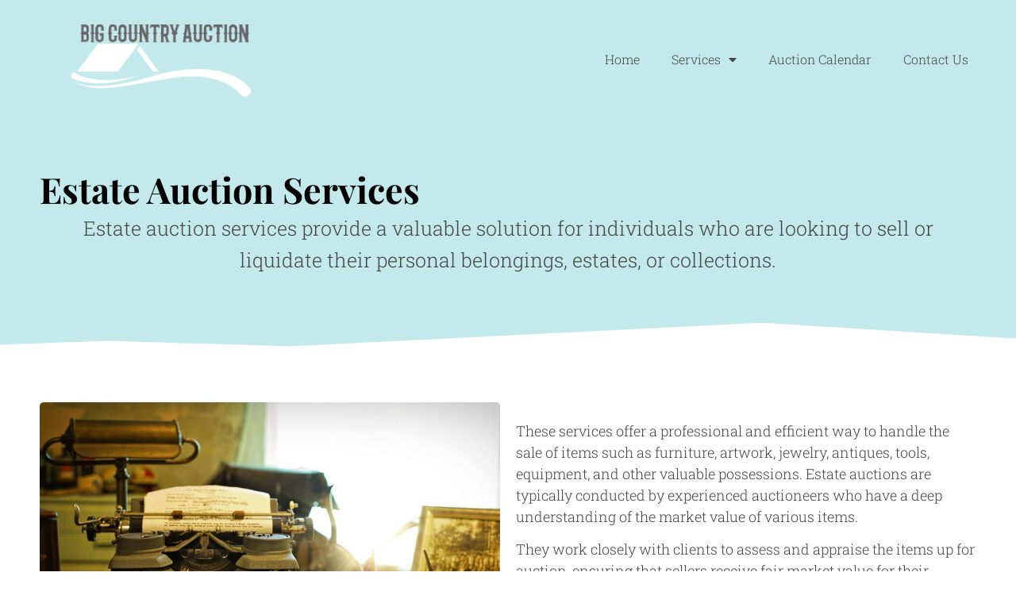

--- FILE ---
content_type: text/html; charset=UTF-8
request_url: https://bigcountryauction.com/estate-auction-services/
body_size: 13825
content:
<!doctype html>
<html lang="en-US">
<head>
	<meta charset="UTF-8">
	<meta name="viewport" content="width=device-width, initial-scale=1">
	<link rel="profile" href="https://gmpg.org/xfn/11">
	<title>Estate Auction Services &#8211; Big Country Auctions</title>
<meta name='robots' content='max-image-preview:large' />
	<style>img:is([sizes="auto" i], [sizes^="auto," i]) { contain-intrinsic-size: 3000px 1500px }</style>
	<link rel="alternate" type="application/rss+xml" title="Big Country Auctions &raquo; Feed" href="https://bigcountryauction.com/feed/" />
<link rel="alternate" type="text/calendar" title="Big Country Auctions &raquo; iCal Feed" href="https://bigcountryauction.com/auctions-calendar/?ical=1" />
<script>
window._wpemojiSettings = {"baseUrl":"https:\/\/s.w.org\/images\/core\/emoji\/16.0.1\/72x72\/","ext":".png","svgUrl":"https:\/\/s.w.org\/images\/core\/emoji\/16.0.1\/svg\/","svgExt":".svg","source":{"concatemoji":"https:\/\/bigcountryauction.com\/wp-includes\/js\/wp-emoji-release.min.js?ver=6.8.3"}};
/*! This file is auto-generated */
!function(s,n){var o,i,e;function c(e){try{var t={supportTests:e,timestamp:(new Date).valueOf()};sessionStorage.setItem(o,JSON.stringify(t))}catch(e){}}function p(e,t,n){e.clearRect(0,0,e.canvas.width,e.canvas.height),e.fillText(t,0,0);var t=new Uint32Array(e.getImageData(0,0,e.canvas.width,e.canvas.height).data),a=(e.clearRect(0,0,e.canvas.width,e.canvas.height),e.fillText(n,0,0),new Uint32Array(e.getImageData(0,0,e.canvas.width,e.canvas.height).data));return t.every(function(e,t){return e===a[t]})}function u(e,t){e.clearRect(0,0,e.canvas.width,e.canvas.height),e.fillText(t,0,0);for(var n=e.getImageData(16,16,1,1),a=0;a<n.data.length;a++)if(0!==n.data[a])return!1;return!0}function f(e,t,n,a){switch(t){case"flag":return n(e,"\ud83c\udff3\ufe0f\u200d\u26a7\ufe0f","\ud83c\udff3\ufe0f\u200b\u26a7\ufe0f")?!1:!n(e,"\ud83c\udde8\ud83c\uddf6","\ud83c\udde8\u200b\ud83c\uddf6")&&!n(e,"\ud83c\udff4\udb40\udc67\udb40\udc62\udb40\udc65\udb40\udc6e\udb40\udc67\udb40\udc7f","\ud83c\udff4\u200b\udb40\udc67\u200b\udb40\udc62\u200b\udb40\udc65\u200b\udb40\udc6e\u200b\udb40\udc67\u200b\udb40\udc7f");case"emoji":return!a(e,"\ud83e\udedf")}return!1}function g(e,t,n,a){var r="undefined"!=typeof WorkerGlobalScope&&self instanceof WorkerGlobalScope?new OffscreenCanvas(300,150):s.createElement("canvas"),o=r.getContext("2d",{willReadFrequently:!0}),i=(o.textBaseline="top",o.font="600 32px Arial",{});return e.forEach(function(e){i[e]=t(o,e,n,a)}),i}function t(e){var t=s.createElement("script");t.src=e,t.defer=!0,s.head.appendChild(t)}"undefined"!=typeof Promise&&(o="wpEmojiSettingsSupports",i=["flag","emoji"],n.supports={everything:!0,everythingExceptFlag:!0},e=new Promise(function(e){s.addEventListener("DOMContentLoaded",e,{once:!0})}),new Promise(function(t){var n=function(){try{var e=JSON.parse(sessionStorage.getItem(o));if("object"==typeof e&&"number"==typeof e.timestamp&&(new Date).valueOf()<e.timestamp+604800&&"object"==typeof e.supportTests)return e.supportTests}catch(e){}return null}();if(!n){if("undefined"!=typeof Worker&&"undefined"!=typeof OffscreenCanvas&&"undefined"!=typeof URL&&URL.createObjectURL&&"undefined"!=typeof Blob)try{var e="postMessage("+g.toString()+"("+[JSON.stringify(i),f.toString(),p.toString(),u.toString()].join(",")+"));",a=new Blob([e],{type:"text/javascript"}),r=new Worker(URL.createObjectURL(a),{name:"wpTestEmojiSupports"});return void(r.onmessage=function(e){c(n=e.data),r.terminate(),t(n)})}catch(e){}c(n=g(i,f,p,u))}t(n)}).then(function(e){for(var t in e)n.supports[t]=e[t],n.supports.everything=n.supports.everything&&n.supports[t],"flag"!==t&&(n.supports.everythingExceptFlag=n.supports.everythingExceptFlag&&n.supports[t]);n.supports.everythingExceptFlag=n.supports.everythingExceptFlag&&!n.supports.flag,n.DOMReady=!1,n.readyCallback=function(){n.DOMReady=!0}}).then(function(){return e}).then(function(){var e;n.supports.everything||(n.readyCallback(),(e=n.source||{}).concatemoji?t(e.concatemoji):e.wpemoji&&e.twemoji&&(t(e.twemoji),t(e.wpemoji)))}))}((window,document),window._wpemojiSettings);
</script>
<style id='wp-emoji-styles-inline-css'>

	img.wp-smiley, img.emoji {
		display: inline !important;
		border: none !important;
		box-shadow: none !important;
		height: 1em !important;
		width: 1em !important;
		margin: 0 0.07em !important;
		vertical-align: -0.1em !important;
		background: none !important;
		padding: 0 !important;
	}
</style>
<style id='global-styles-inline-css'>
:root{--wp--preset--aspect-ratio--square: 1;--wp--preset--aspect-ratio--4-3: 4/3;--wp--preset--aspect-ratio--3-4: 3/4;--wp--preset--aspect-ratio--3-2: 3/2;--wp--preset--aspect-ratio--2-3: 2/3;--wp--preset--aspect-ratio--16-9: 16/9;--wp--preset--aspect-ratio--9-16: 9/16;--wp--preset--color--black: #000000;--wp--preset--color--cyan-bluish-gray: #abb8c3;--wp--preset--color--white: #ffffff;--wp--preset--color--pale-pink: #f78da7;--wp--preset--color--vivid-red: #cf2e2e;--wp--preset--color--luminous-vivid-orange: #ff6900;--wp--preset--color--luminous-vivid-amber: #fcb900;--wp--preset--color--light-green-cyan: #7bdcb5;--wp--preset--color--vivid-green-cyan: #00d084;--wp--preset--color--pale-cyan-blue: #8ed1fc;--wp--preset--color--vivid-cyan-blue: #0693e3;--wp--preset--color--vivid-purple: #9b51e0;--wp--preset--gradient--vivid-cyan-blue-to-vivid-purple: linear-gradient(135deg,rgba(6,147,227,1) 0%,rgb(155,81,224) 100%);--wp--preset--gradient--light-green-cyan-to-vivid-green-cyan: linear-gradient(135deg,rgb(122,220,180) 0%,rgb(0,208,130) 100%);--wp--preset--gradient--luminous-vivid-amber-to-luminous-vivid-orange: linear-gradient(135deg,rgba(252,185,0,1) 0%,rgba(255,105,0,1) 100%);--wp--preset--gradient--luminous-vivid-orange-to-vivid-red: linear-gradient(135deg,rgba(255,105,0,1) 0%,rgb(207,46,46) 100%);--wp--preset--gradient--very-light-gray-to-cyan-bluish-gray: linear-gradient(135deg,rgb(238,238,238) 0%,rgb(169,184,195) 100%);--wp--preset--gradient--cool-to-warm-spectrum: linear-gradient(135deg,rgb(74,234,220) 0%,rgb(151,120,209) 20%,rgb(207,42,186) 40%,rgb(238,44,130) 60%,rgb(251,105,98) 80%,rgb(254,248,76) 100%);--wp--preset--gradient--blush-light-purple: linear-gradient(135deg,rgb(255,206,236) 0%,rgb(152,150,240) 100%);--wp--preset--gradient--blush-bordeaux: linear-gradient(135deg,rgb(254,205,165) 0%,rgb(254,45,45) 50%,rgb(107,0,62) 100%);--wp--preset--gradient--luminous-dusk: linear-gradient(135deg,rgb(255,203,112) 0%,rgb(199,81,192) 50%,rgb(65,88,208) 100%);--wp--preset--gradient--pale-ocean: linear-gradient(135deg,rgb(255,245,203) 0%,rgb(182,227,212) 50%,rgb(51,167,181) 100%);--wp--preset--gradient--electric-grass: linear-gradient(135deg,rgb(202,248,128) 0%,rgb(113,206,126) 100%);--wp--preset--gradient--midnight: linear-gradient(135deg,rgb(2,3,129) 0%,rgb(40,116,252) 100%);--wp--preset--font-size--small: 13px;--wp--preset--font-size--medium: 20px;--wp--preset--font-size--large: 36px;--wp--preset--font-size--x-large: 42px;--wp--preset--spacing--20: 0.44rem;--wp--preset--spacing--30: 0.67rem;--wp--preset--spacing--40: 1rem;--wp--preset--spacing--50: 1.5rem;--wp--preset--spacing--60: 2.25rem;--wp--preset--spacing--70: 3.38rem;--wp--preset--spacing--80: 5.06rem;--wp--preset--shadow--natural: 6px 6px 9px rgba(0, 0, 0, 0.2);--wp--preset--shadow--deep: 12px 12px 50px rgba(0, 0, 0, 0.4);--wp--preset--shadow--sharp: 6px 6px 0px rgba(0, 0, 0, 0.2);--wp--preset--shadow--outlined: 6px 6px 0px -3px rgba(255, 255, 255, 1), 6px 6px rgba(0, 0, 0, 1);--wp--preset--shadow--crisp: 6px 6px 0px rgba(0, 0, 0, 1);}:root { --wp--style--global--content-size: 800px;--wp--style--global--wide-size: 1200px; }:where(body) { margin: 0; }.wp-site-blocks > .alignleft { float: left; margin-right: 2em; }.wp-site-blocks > .alignright { float: right; margin-left: 2em; }.wp-site-blocks > .aligncenter { justify-content: center; margin-left: auto; margin-right: auto; }:where(.wp-site-blocks) > * { margin-block-start: 24px; margin-block-end: 0; }:where(.wp-site-blocks) > :first-child { margin-block-start: 0; }:where(.wp-site-blocks) > :last-child { margin-block-end: 0; }:root { --wp--style--block-gap: 24px; }:root :where(.is-layout-flow) > :first-child{margin-block-start: 0;}:root :where(.is-layout-flow) > :last-child{margin-block-end: 0;}:root :where(.is-layout-flow) > *{margin-block-start: 24px;margin-block-end: 0;}:root :where(.is-layout-constrained) > :first-child{margin-block-start: 0;}:root :where(.is-layout-constrained) > :last-child{margin-block-end: 0;}:root :where(.is-layout-constrained) > *{margin-block-start: 24px;margin-block-end: 0;}:root :where(.is-layout-flex){gap: 24px;}:root :where(.is-layout-grid){gap: 24px;}.is-layout-flow > .alignleft{float: left;margin-inline-start: 0;margin-inline-end: 2em;}.is-layout-flow > .alignright{float: right;margin-inline-start: 2em;margin-inline-end: 0;}.is-layout-flow > .aligncenter{margin-left: auto !important;margin-right: auto !important;}.is-layout-constrained > .alignleft{float: left;margin-inline-start: 0;margin-inline-end: 2em;}.is-layout-constrained > .alignright{float: right;margin-inline-start: 2em;margin-inline-end: 0;}.is-layout-constrained > .aligncenter{margin-left: auto !important;margin-right: auto !important;}.is-layout-constrained > :where(:not(.alignleft):not(.alignright):not(.alignfull)){max-width: var(--wp--style--global--content-size);margin-left: auto !important;margin-right: auto !important;}.is-layout-constrained > .alignwide{max-width: var(--wp--style--global--wide-size);}body .is-layout-flex{display: flex;}.is-layout-flex{flex-wrap: wrap;align-items: center;}.is-layout-flex > :is(*, div){margin: 0;}body .is-layout-grid{display: grid;}.is-layout-grid > :is(*, div){margin: 0;}body{padding-top: 0px;padding-right: 0px;padding-bottom: 0px;padding-left: 0px;}a:where(:not(.wp-element-button)){text-decoration: underline;}:root :where(.wp-element-button, .wp-block-button__link){background-color: #32373c;border-width: 0;color: #fff;font-family: inherit;font-size: inherit;line-height: inherit;padding: calc(0.667em + 2px) calc(1.333em + 2px);text-decoration: none;}.has-black-color{color: var(--wp--preset--color--black) !important;}.has-cyan-bluish-gray-color{color: var(--wp--preset--color--cyan-bluish-gray) !important;}.has-white-color{color: var(--wp--preset--color--white) !important;}.has-pale-pink-color{color: var(--wp--preset--color--pale-pink) !important;}.has-vivid-red-color{color: var(--wp--preset--color--vivid-red) !important;}.has-luminous-vivid-orange-color{color: var(--wp--preset--color--luminous-vivid-orange) !important;}.has-luminous-vivid-amber-color{color: var(--wp--preset--color--luminous-vivid-amber) !important;}.has-light-green-cyan-color{color: var(--wp--preset--color--light-green-cyan) !important;}.has-vivid-green-cyan-color{color: var(--wp--preset--color--vivid-green-cyan) !important;}.has-pale-cyan-blue-color{color: var(--wp--preset--color--pale-cyan-blue) !important;}.has-vivid-cyan-blue-color{color: var(--wp--preset--color--vivid-cyan-blue) !important;}.has-vivid-purple-color{color: var(--wp--preset--color--vivid-purple) !important;}.has-black-background-color{background-color: var(--wp--preset--color--black) !important;}.has-cyan-bluish-gray-background-color{background-color: var(--wp--preset--color--cyan-bluish-gray) !important;}.has-white-background-color{background-color: var(--wp--preset--color--white) !important;}.has-pale-pink-background-color{background-color: var(--wp--preset--color--pale-pink) !important;}.has-vivid-red-background-color{background-color: var(--wp--preset--color--vivid-red) !important;}.has-luminous-vivid-orange-background-color{background-color: var(--wp--preset--color--luminous-vivid-orange) !important;}.has-luminous-vivid-amber-background-color{background-color: var(--wp--preset--color--luminous-vivid-amber) !important;}.has-light-green-cyan-background-color{background-color: var(--wp--preset--color--light-green-cyan) !important;}.has-vivid-green-cyan-background-color{background-color: var(--wp--preset--color--vivid-green-cyan) !important;}.has-pale-cyan-blue-background-color{background-color: var(--wp--preset--color--pale-cyan-blue) !important;}.has-vivid-cyan-blue-background-color{background-color: var(--wp--preset--color--vivid-cyan-blue) !important;}.has-vivid-purple-background-color{background-color: var(--wp--preset--color--vivid-purple) !important;}.has-black-border-color{border-color: var(--wp--preset--color--black) !important;}.has-cyan-bluish-gray-border-color{border-color: var(--wp--preset--color--cyan-bluish-gray) !important;}.has-white-border-color{border-color: var(--wp--preset--color--white) !important;}.has-pale-pink-border-color{border-color: var(--wp--preset--color--pale-pink) !important;}.has-vivid-red-border-color{border-color: var(--wp--preset--color--vivid-red) !important;}.has-luminous-vivid-orange-border-color{border-color: var(--wp--preset--color--luminous-vivid-orange) !important;}.has-luminous-vivid-amber-border-color{border-color: var(--wp--preset--color--luminous-vivid-amber) !important;}.has-light-green-cyan-border-color{border-color: var(--wp--preset--color--light-green-cyan) !important;}.has-vivid-green-cyan-border-color{border-color: var(--wp--preset--color--vivid-green-cyan) !important;}.has-pale-cyan-blue-border-color{border-color: var(--wp--preset--color--pale-cyan-blue) !important;}.has-vivid-cyan-blue-border-color{border-color: var(--wp--preset--color--vivid-cyan-blue) !important;}.has-vivid-purple-border-color{border-color: var(--wp--preset--color--vivid-purple) !important;}.has-vivid-cyan-blue-to-vivid-purple-gradient-background{background: var(--wp--preset--gradient--vivid-cyan-blue-to-vivid-purple) !important;}.has-light-green-cyan-to-vivid-green-cyan-gradient-background{background: var(--wp--preset--gradient--light-green-cyan-to-vivid-green-cyan) !important;}.has-luminous-vivid-amber-to-luminous-vivid-orange-gradient-background{background: var(--wp--preset--gradient--luminous-vivid-amber-to-luminous-vivid-orange) !important;}.has-luminous-vivid-orange-to-vivid-red-gradient-background{background: var(--wp--preset--gradient--luminous-vivid-orange-to-vivid-red) !important;}.has-very-light-gray-to-cyan-bluish-gray-gradient-background{background: var(--wp--preset--gradient--very-light-gray-to-cyan-bluish-gray) !important;}.has-cool-to-warm-spectrum-gradient-background{background: var(--wp--preset--gradient--cool-to-warm-spectrum) !important;}.has-blush-light-purple-gradient-background{background: var(--wp--preset--gradient--blush-light-purple) !important;}.has-blush-bordeaux-gradient-background{background: var(--wp--preset--gradient--blush-bordeaux) !important;}.has-luminous-dusk-gradient-background{background: var(--wp--preset--gradient--luminous-dusk) !important;}.has-pale-ocean-gradient-background{background: var(--wp--preset--gradient--pale-ocean) !important;}.has-electric-grass-gradient-background{background: var(--wp--preset--gradient--electric-grass) !important;}.has-midnight-gradient-background{background: var(--wp--preset--gradient--midnight) !important;}.has-small-font-size{font-size: var(--wp--preset--font-size--small) !important;}.has-medium-font-size{font-size: var(--wp--preset--font-size--medium) !important;}.has-large-font-size{font-size: var(--wp--preset--font-size--large) !important;}.has-x-large-font-size{font-size: var(--wp--preset--font-size--x-large) !important;}
:root :where(.wp-block-pullquote){font-size: 1.5em;line-height: 1.6;}
</style>
<link rel='stylesheet' id='tribe-events-v2-single-skeleton-css' href='https://big-country-auctions-v1764699067.websitepro-cdn.com/wp-content/plugins/the-events-calendar/build/css/tribe-events-single-skeleton.css?ver=6.15.11' media='all' />
<link rel='stylesheet' id='tribe-events-v2-single-skeleton-full-css' href='https://big-country-auctions-v1764699067.websitepro-cdn.com/wp-content/plugins/the-events-calendar/build/css/tribe-events-single-full.css?ver=6.15.11' media='all' />
<link rel='stylesheet' id='tec-events-elementor-widgets-base-styles-css' href='https://big-country-auctions-v1764699067.websitepro-cdn.com/wp-content/plugins/the-events-calendar/build/css/integrations/plugins/elementor/widgets/widget-base.css?ver=6.15.11' media='all' />
<link rel='stylesheet' id='hello-elementor-css' href='https://big-country-auctions-v1764699067.websitepro-cdn.com/wp-content/themes/hello-elementor/assets/css/reset.css?ver=3.4.5' media='all' />
<link rel='stylesheet' id='hello-elementor-theme-style-css' href='https://big-country-auctions-v1764699067.websitepro-cdn.com/wp-content/themes/hello-elementor/assets/css/theme.css?ver=3.4.5' media='all' />
<link rel='stylesheet' id='hello-elementor-header-footer-css' href='https://big-country-auctions-v1764699067.websitepro-cdn.com/wp-content/themes/hello-elementor/assets/css/header-footer.css?ver=3.4.5' media='all' />
<link rel='stylesheet' id='elementor-frontend-css' href='https://big-country-auctions-v1764699067.websitepro-cdn.com/wp-content/uploads/elementor/css/custom-frontend.min.css?ver=1763140740' media='all' />
<link rel='stylesheet' id='elementor-post-257-css' href='https://big-country-auctions-v1764699067.websitepro-cdn.com/wp-content/uploads/elementor/css/post-257.css?ver=1763140741' media='all' />
<link rel='stylesheet' id='widget-image-css' href='https://big-country-auctions-v1764699067.websitepro-cdn.com/wp-content/plugins/elementor/assets/css/widget-image.min.css?ver=3.33.0' media='all' />
<link rel='stylesheet' id='widget-nav-menu-css' href='https://big-country-auctions-v1764699067.websitepro-cdn.com/wp-content/uploads/elementor/css/custom-pro-widget-nav-menu.min.css?ver=1763140741' media='all' />
<link rel='stylesheet' id='widget-image-box-css' href='https://big-country-auctions-v1764699067.websitepro-cdn.com/wp-content/uploads/elementor/css/custom-widget-image-box.min.css?ver=1763140740' media='all' />
<link rel='stylesheet' id='widget-social-icons-css' href='https://big-country-auctions-v1764699067.websitepro-cdn.com/wp-content/plugins/elementor/assets/css/widget-social-icons.min.css?ver=3.33.0' media='all' />
<link rel='stylesheet' id='e-apple-webkit-css' href='https://big-country-auctions-v1764699067.websitepro-cdn.com/wp-content/uploads/elementor/css/custom-apple-webkit.min.css?ver=1763140740' media='all' />
<link rel='stylesheet' id='widget-heading-css' href='https://big-country-auctions-v1764699067.websitepro-cdn.com/wp-content/plugins/elementor/assets/css/widget-heading.min.css?ver=3.33.0' media='all' />
<link rel='stylesheet' id='widget-icon-list-css' href='https://big-country-auctions-v1764699067.websitepro-cdn.com/wp-content/uploads/elementor/css/custom-widget-icon-list.min.css?ver=1763140740' media='all' />
<link rel='stylesheet' id='elementor-icons-css' href='https://big-country-auctions-v1764699067.websitepro-cdn.com/wp-content/plugins/elementor/assets/lib/eicons/css/elementor-icons.min.css?ver=5.44.0' media='all' />
<link rel='stylesheet' id='e-animation-fadeIn-css' href='https://big-country-auctions-v1764699067.websitepro-cdn.com/wp-content/plugins/elementor/assets/lib/animations/styles/fadeIn.min.css?ver=3.33.0' media='all' />
<link rel='stylesheet' id='e-shapes-css' href='https://big-country-auctions-v1764699067.websitepro-cdn.com/wp-content/plugins/elementor/assets/css/conditionals/shapes.min.css?ver=3.33.0' media='all' />
<link rel='stylesheet' id='e-animation-fadeInUp-css' href='https://big-country-auctions-v1764699067.websitepro-cdn.com/wp-content/plugins/elementor/assets/lib/animations/styles/fadeInUp.min.css?ver=3.33.0' media='all' />
<link rel='stylesheet' id='e-animation-fadeInRight-css' href='https://big-country-auctions-v1764699067.websitepro-cdn.com/wp-content/plugins/elementor/assets/lib/animations/styles/fadeInRight.min.css?ver=3.33.0' media='all' />
<link rel='stylesheet' id='elementor-post-722-css' href='https://big-country-auctions-v1764699067.websitepro-cdn.com/wp-content/uploads/elementor/css/post-722.css?ver=1763140903' media='all' />
<link rel='stylesheet' id='elementor-post-260-css' href='https://big-country-auctions-v1764699067.websitepro-cdn.com/wp-content/uploads/elementor/css/post-260.css?ver=1763140741' media='all' />
<link rel='stylesheet' id='elementor-post-298-css' href='https://big-country-auctions-v1764699067.websitepro-cdn.com/wp-content/uploads/elementor/css/post-298.css?ver=1763140741' media='all' />
<link rel='stylesheet' id='elementor-gf-local-playfairdisplay-css' href='https://big-country-auctions-v1764699067.websitepro-cdn.com/wp-content/uploads/elementor/google-fonts/css/playfairdisplay.css?ver=1746795688' media='all' />
<link rel='stylesheet' id='elementor-gf-local-robotoslab-css' href='https://big-country-auctions-v1764699067.websitepro-cdn.com/wp-content/uploads/elementor/google-fonts/css/robotoslab.css?ver=1746795691' media='all' />
<link rel='stylesheet' id='elementor-gf-local-poppins-css' href='https://big-country-auctions-v1764699067.websitepro-cdn.com/wp-content/uploads/elementor/google-fonts/css/poppins.css?ver=1746795694' media='all' />
<link rel='stylesheet' id='elementor-icons-shared-0-css' href='https://big-country-auctions-v1764699067.websitepro-cdn.com/wp-content/plugins/elementor/assets/lib/font-awesome/css/fontawesome.min.css?ver=5.15.3' media='all' />
<link rel='stylesheet' id='elementor-icons-fa-solid-css' href='https://big-country-auctions-v1764699067.websitepro-cdn.com/wp-content/plugins/elementor/assets/lib/font-awesome/css/solid.min.css?ver=5.15.3' media='all' />
<link rel='stylesheet' id='elementor-icons-fa-brands-css' href='https://big-country-auctions-v1764699067.websitepro-cdn.com/wp-content/plugins/elementor/assets/lib/font-awesome/css/brands.min.css?ver=5.15.3' media='all' />
<link rel='stylesheet' id='elementor-icons-fa-regular-css' href='https://big-country-auctions-v1764699067.websitepro-cdn.com/wp-content/plugins/elementor/assets/lib/font-awesome/css/regular.min.css?ver=5.15.3' media='all' />
<script src="https://big-country-auctions-v1764699067.websitepro-cdn.com/wp-includes/js/jquery/jquery.min.js?ver=3.7.1" id="jquery-core-js"></script>
<script src="https://big-country-auctions-v1764699067.websitepro-cdn.com/wp-includes/js/jquery/jquery-migrate.min.js?ver=3.4.1" id="jquery-migrate-js"></script>
<link rel="https://api.w.org/" href="https://bigcountryauction.com/wp-json/" /><link rel="alternate" title="JSON" type="application/json" href="https://bigcountryauction.com/wp-json/wp/v2/pages/722" /><link rel="EditURI" type="application/rsd+xml" title="RSD" href="https://bigcountryauction.com/xmlrpc.php?rsd" />
<meta name="generator" content="WordPress 6.8.3" />
<link rel="canonical" href="https://bigcountryauction.com/estate-auction-services/" />
<link rel='shortlink' href='https://bigcountryauction.com/?p=722' />
<link rel="alternate" title="oEmbed (JSON)" type="application/json+oembed" href="https://bigcountryauction.com/wp-json/oembed/1.0/embed?url=https%3A%2F%2Fbigcountryauction.com%2Festate-auction-services%2F" />
<link rel="alternate" title="oEmbed (XML)" type="text/xml+oembed" href="https://bigcountryauction.com/wp-json/oembed/1.0/embed?url=https%3A%2F%2Fbigcountryauction.com%2Festate-auction-services%2F&#038;format=xml" />
            <script async src="https://www.googletagmanager.com/gtag/js?id=TAG_ID"></script>
            <script>
                window.dataLayer = window.dataLayer || [];
                function gtag() {
                    dataLayer.push(arguments);
                }
                var tracking_ids = ["G-3KT4C16M4V"];
                var site_id = '4db0da19de1635b7a8d1d4d0e198da57cb3ce92c9849ee5509b125158d975bd7';
                gtag('js', new Date());
                for (var i = 0; i < tracking_ids.length; i++) {
                    gtag('event', 'page_view', {'send_to': tracking_ids[i],'dimension1': site_id});
                    gtag('event', 'first_visit', {'send_to': tracking_ids[i],'dimension1': site_id});
                    gtag('event', 'engaged_sessions', {'send_to': tracking_ids[i],'dimension1': site_id});
                    gtag('set', {'siteSpeedSampleRate': 50});
                }
            </script><script type="application/ld+json">
{
  "@context": "https://schema.org",
  "@type": "LocalBusiness",
  "name": "Big Country Auctions",
  "description": "Looking For An Estate Sale Company In The Big Country Area? Big Country Auction offers auction and estate sale services that help you sell your items in an easy and efficient way!",
  "image": "https://big-country-auctions-v1705883251.websitepro-cdn.com/wp-content/uploads/2023/07/350-x-100.png",
  "@id": "https://bigcountryauction.com/",
  "url": "https://bigcountryauction.com/",
  "telephone": "325-370-1111",
  "email": "gwynntharp@gmail.com",
  "priceRange": "$$$",
  "address": {
    "@type": "PostalAddress",
    "streetAddress": "881 E Hwy 80",
    "addressLocality": "Abilene",
    "addressRegion": "TX",
    "postalCode": "79601",
    "addressCountry": "US"
  },
  "hasOfferCatalog": {
    "@type": "OfferCatalog",
    "name": "Services",
    "itemListElement": [
      { 
        "@type": "OfferCatalog",
        "name": "Estate Sale Services",
        "itemListElement": [
          {
            "@type": "Offer",
            "itemOffered": {
              "@type": "Service",
              "description": "Estate auction services provide a valuable solution for individuals who are looking to sell or liquidate their personal belongings, estates, or collections.",
              "url": "https://bigcountryauction.com/estate-auction-services/",
              "name": "Estate Auction Services"
            }
          },
          {
            "@type": "Offer",
            "itemOffered": {
              "@type": "Service",
              "description": "Car and equipment auctions are a popular method for buying and selling vehicles and machinery",
              "url": "https://bigcountryauction.com/car-and-equipment-auctions/",
              "name": "Car & Equipment Auctions"
            }
          },
          {
            "@type": "Offer",
            "itemOffered": {
              "@type": "Service",
              "description": "Inventory liquidation services provide businesses with a strategic solution for managing excess or obsolete inventory.",
              "url": "https://bigcountryauction.com/inventory-liquidation/",
              "name": "Inventory Liquidation"
            }
          }
        ]
      },
      {
        "@type": "Offer",
        "itemOffered": {
          "@type": "Service",
          "description": "Inventory liquidation services provide businesses with a strategic solution for managing excess or obsolete inventory.",
          "url": "https://bigcountryauction.com/inventory-liquidation/",
          "name": "Inventory Liquidation"
        }
      }
    ]
  },
  "geo": {
    "@type": "GeoCoordinates",
    "latitude": 32.4480447,
    "longitude": -99.708845
  },
  "openingHoursSpecification": {
    "@type": "OpeningHoursSpecification",
    "dayOfWeek": [
      "Monday",
      "Tuesday",
      "Wednesday",
      "Thursday",
      "Friday",
      "Saturday",
      "Sunday"
    ],
    "opens": "09:00",
    "closes": "17:00"
  },
  "sameAs": [
    "https://www.facebook.com/bigcountryauctionco",
    "https://www.estatesales.net/companies/TX/Abilene/79606/136979",
    "https://www.auctionzip.com/TX-Auctioneers/611095.html",
    "https://goo.gl/maps/essDass7e8gchBzy7"
  ] 
}
</script>
<meta name="tec-api-version" content="v1"><meta name="tec-api-origin" content="https://bigcountryauction.com"><link rel="alternate" href="https://bigcountryauction.com/wp-json/tribe/events/v1/" /><meta name="generator" content="Elementor 3.33.0; features: additional_custom_breakpoints; settings: css_print_method-external, google_font-enabled, font_display-swap">
			<style>
				.e-con.e-parent:nth-of-type(n+4):not(.e-lazyloaded):not(.e-no-lazyload),
				.e-con.e-parent:nth-of-type(n+4):not(.e-lazyloaded):not(.e-no-lazyload) * {
					background-image: none !important;
				}
				@media screen and (max-height: 1024px) {
					.e-con.e-parent:nth-of-type(n+3):not(.e-lazyloaded):not(.e-no-lazyload),
					.e-con.e-parent:nth-of-type(n+3):not(.e-lazyloaded):not(.e-no-lazyload) * {
						background-image: none !important;
					}
				}
				@media screen and (max-height: 640px) {
					.e-con.e-parent:nth-of-type(n+2):not(.e-lazyloaded):not(.e-no-lazyload),
					.e-con.e-parent:nth-of-type(n+2):not(.e-lazyloaded):not(.e-no-lazyload) * {
						background-image: none !important;
					}
				}
			</style>
			<link rel="icon" href="https://big-country-auctions-v1764699067.websitepro-cdn.com/wp-content/uploads/2023/07/512-x-512-150x150.png" sizes="32x32" />
<link rel="icon" href="https://big-country-auctions-v1764699067.websitepro-cdn.com/wp-content/uploads/2023/07/512-x-512-300x300.png" sizes="192x192" />
<link rel="apple-touch-icon" href="https://big-country-auctions-v1764699067.websitepro-cdn.com/wp-content/uploads/2023/07/512-x-512-300x300.png" />
<meta name="msapplication-TileImage" content="https://bigcountryauction.com/wp-content/uploads/2023/07/512-x-512-300x300.png" />
		<style id="wp-custom-css">
			.tribe-events-header__events-bar {
    display: none !important;
}

.tribe-common {
    margin-top: 100px;
}

.tribe-events-c-nav {
/*     display: none !important; */
}

.tribe-events-before-html {
    margin-top: 150px;
}

.tribe-events-event-meta {
    display: none;
}
#tribe-events-search-container {
	display: none;
}		</style>
		</head>
<body class="wp-singular page-template page-template-elementor_header_footer page page-id-722 wp-custom-logo wp-embed-responsive wp-theme-hello-elementor tribe-no-js hello-elementor-default elementor-default elementor-template-full-width elementor-kit-257 elementor-page elementor-page-722">


<a class="skip-link screen-reader-text" href="#content">Skip to content</a>

		<header data-elementor-type="header" data-elementor-id="260" class="elementor elementor-260 elementor-location-header" data-elementor-post-type="elementor_library">
			<div class="elementor-element elementor-element-bbbe7c8 e-flex e-con-boxed e-con e-parent" data-id="bbbe7c8" data-element_type="container">
					<div class="e-con-inner">
				<div class="elementor-element elementor-element-a1d23de elementor-widget elementor-widget-image" data-id="a1d23de" data-element_type="widget" data-widget_type="image.default">
				<div class="elementor-widget-container">
																<a href="/">
							<img width="350" height="100" src="https://big-country-auctions-v1764699067.websitepro-cdn.com/wp-content/uploads/2023/07/350-x-100.png" class="attachment-large size-large wp-image-3263" alt="" srcset="https://big-country-auctions-v1764699067.websitepro-cdn.com/wp-content/uploads/2023/07/350-x-100.png 350w, https://big-country-auctions-v1764699067.websitepro-cdn.com/wp-content/uploads/2023/07/350-x-100-300x86.png 300w" sizes="(max-width: 350px) 100vw, 350px" />								</a>
															</div>
				</div>
				<div class="elementor-element elementor-element-49538b5 elementor-nav-menu__align-end elementor-nav-menu--stretch elementor-nav-menu--dropdown-tablet elementor-nav-menu__text-align-aside elementor-nav-menu--toggle elementor-nav-menu--burger elementor-widget elementor-widget-nav-menu" data-id="49538b5" data-element_type="widget" data-settings="{&quot;full_width&quot;:&quot;stretch&quot;,&quot;layout&quot;:&quot;horizontal&quot;,&quot;submenu_icon&quot;:{&quot;value&quot;:&quot;&lt;i class=\&quot;fas fa-caret-down\&quot; aria-hidden=\&quot;true\&quot;&gt;&lt;\/i&gt;&quot;,&quot;library&quot;:&quot;fa-solid&quot;},&quot;toggle&quot;:&quot;burger&quot;}" data-widget_type="nav-menu.default">
				<div class="elementor-widget-container">
								<nav aria-label="Menu" class="elementor-nav-menu--main elementor-nav-menu__container elementor-nav-menu--layout-horizontal e--pointer-underline e--animation-fade">
				<ul id="menu-1-49538b5" class="elementor-nav-menu"><li class="menu-item menu-item-type-post_type menu-item-object-page menu-item-home menu-item-291"><a href="https://bigcountryauction.com/" class="elementor-item">Home</a></li>
<li class="menu-item menu-item-type-custom menu-item-object-custom current-menu-ancestor current-menu-parent menu-item-has-children menu-item-727"><a href="#" class="elementor-item elementor-item-anchor">Services</a>
<ul class="sub-menu elementor-nav-menu--dropdown">
	<li class="menu-item menu-item-type-post_type menu-item-object-page current-menu-item page_item page-item-722 current_page_item menu-item-728"><a href="https://bigcountryauction.com/estate-auction-services/" aria-current="page" class="elementor-sub-item elementor-item-active">Estate Auction Services</a></li>
	<li class="menu-item menu-item-type-post_type menu-item-object-page menu-item-729"><a href="https://bigcountryauction.com/car-and-equipment-auctions/" class="elementor-sub-item">Car &#038; Equipment Auctions</a></li>
	<li class="menu-item menu-item-type-post_type menu-item-object-page menu-item-730"><a href="https://bigcountryauction.com/inventory-liquidation/" class="elementor-sub-item">Inventory Liquidation</a></li>
</ul>
</li>
<li class="menu-item menu-item-type-post_type menu-item-object-page menu-item-897"><a href="https://bigcountryauction.com/auctions-calendar/" class="elementor-item">Auction Calendar</a></li>
<li class="menu-item menu-item-type-post_type menu-item-object-page menu-item-289"><a href="https://bigcountryauction.com/contact-us/" class="elementor-item">Contact Us</a></li>
</ul>			</nav>
					<div class="elementor-menu-toggle" role="button" tabindex="0" aria-label="Menu Toggle" aria-expanded="false">
			<i aria-hidden="true" role="presentation" class="elementor-menu-toggle__icon--open eicon-menu-bar"></i><i aria-hidden="true" role="presentation" class="elementor-menu-toggle__icon--close eicon-close"></i>		</div>
					<nav class="elementor-nav-menu--dropdown elementor-nav-menu__container" aria-hidden="true">
				<ul id="menu-2-49538b5" class="elementor-nav-menu"><li class="menu-item menu-item-type-post_type menu-item-object-page menu-item-home menu-item-291"><a href="https://bigcountryauction.com/" class="elementor-item" tabindex="-1">Home</a></li>
<li class="menu-item menu-item-type-custom menu-item-object-custom current-menu-ancestor current-menu-parent menu-item-has-children menu-item-727"><a href="#" class="elementor-item elementor-item-anchor" tabindex="-1">Services</a>
<ul class="sub-menu elementor-nav-menu--dropdown">
	<li class="menu-item menu-item-type-post_type menu-item-object-page current-menu-item page_item page-item-722 current_page_item menu-item-728"><a href="https://bigcountryauction.com/estate-auction-services/" aria-current="page" class="elementor-sub-item elementor-item-active" tabindex="-1">Estate Auction Services</a></li>
	<li class="menu-item menu-item-type-post_type menu-item-object-page menu-item-729"><a href="https://bigcountryauction.com/car-and-equipment-auctions/" class="elementor-sub-item" tabindex="-1">Car &#038; Equipment Auctions</a></li>
	<li class="menu-item menu-item-type-post_type menu-item-object-page menu-item-730"><a href="https://bigcountryauction.com/inventory-liquidation/" class="elementor-sub-item" tabindex="-1">Inventory Liquidation</a></li>
</ul>
</li>
<li class="menu-item menu-item-type-post_type menu-item-object-page menu-item-897"><a href="https://bigcountryauction.com/auctions-calendar/" class="elementor-item" tabindex="-1">Auction Calendar</a></li>
<li class="menu-item menu-item-type-post_type menu-item-object-page menu-item-289"><a href="https://bigcountryauction.com/contact-us/" class="elementor-item" tabindex="-1">Contact Us</a></li>
</ul>			</nav>
						</div>
				</div>
					</div>
				</div>
				</header>
				<div data-elementor-type="wp-page" data-elementor-id="722" class="elementor elementor-722" data-elementor-post-type="page">
				<div class="elementor-element elementor-element-6080a36 e-flex e-con-boxed e-con e-parent" data-id="6080a36" data-element_type="container" data-settings="{&quot;background_background&quot;:&quot;classic&quot;,&quot;shape_divider_bottom&quot;:&quot;pyramids&quot;}">
					<div class="e-con-inner">
				<div class="elementor-shape elementor-shape-bottom" aria-hidden="true" data-negative="false">
			<svg xmlns="http://www.w3.org/2000/svg" viewBox="0 0 1000 100" preserveAspectRatio="none">
	<path class="elementor-shape-fill" d="M761.9,44.1L643.1,27.2L333.8,98L0,3.8V0l1000,0v3.9"/>
</svg>		</div>
		<div class="elementor-element elementor-element-a9edaec e-con-full e-flex e-con e-parent" data-id="a9edaec" data-element_type="container">
				<div class="elementor-element elementor-element-37c7dbf animated-slow elementor-invisible elementor-widget elementor-widget-heading" data-id="37c7dbf" data-element_type="widget" data-settings="{&quot;_animation&quot;:&quot;fadeIn&quot;}" data-widget_type="heading.default">
				<div class="elementor-widget-container">
					<h1 class="elementor-heading-title elementor-size-default">Estate Auction Services</h1>				</div>
				</div>
				<div class="elementor-element elementor-element-4e1de9a elementor-invisible elementor-widget elementor-widget-text-editor" data-id="4e1de9a" data-element_type="widget" data-settings="{&quot;_animation&quot;:&quot;fadeIn&quot;,&quot;_animation_delay&quot;:250}" data-widget_type="text-editor.default">
				<div class="elementor-widget-container">
									<p>Estate auction services provide a valuable solution for individuals who are looking to sell or liquidate their personal belongings, estates, or collections.</p>								</div>
				</div>
				</div>
					</div>
				</div>
		<div class="elementor-element elementor-element-863141e e-flex e-con-boxed e-con e-parent" data-id="863141e" data-element_type="container">
					<div class="e-con-inner">
		<div class="elementor-element elementor-element-7df542d e-flex e-con-boxed elementor-invisible e-con e-parent" data-id="7df542d" data-element_type="container" data-settings="{&quot;animation&quot;:&quot;fadeInUp&quot;}">
					<div class="e-con-inner">
				<div class="elementor-element elementor-element-f7a5ee1 elementor-invisible elementor-widget elementor-widget-image" data-id="f7a5ee1" data-element_type="widget" data-settings="{&quot;_animation&quot;:&quot;fadeIn&quot;,&quot;_animation_delay&quot;:500}" data-widget_type="image.default">
				<div class="elementor-widget-container">
															<img fetchpriority="high" decoding="async" width="800" height="533" src="https://big-country-auctions-v1764699067.websitepro-cdn.com/wp-content/uploads/2023/09/typewriter-2095754_1280-1024x682.jpg" class="attachment-large size-large wp-image-811" alt="" srcset="https://big-country-auctions-v1764699067.websitepro-cdn.com/wp-content/uploads/2023/09/typewriter-2095754_1280-1024x682.jpg 1024w, https://big-country-auctions-v1764699067.websitepro-cdn.com/wp-content/uploads/2023/09/typewriter-2095754_1280-300x200.jpg 300w, https://big-country-auctions-v1764699067.websitepro-cdn.com/wp-content/uploads/2023/09/typewriter-2095754_1280-768x512.jpg 768w, https://big-country-auctions-v1764699067.websitepro-cdn.com/wp-content/uploads/2023/09/typewriter-2095754_1280.jpg 1280w" sizes="(max-width: 800px) 100vw, 800px" />															</div>
				</div>
					</div>
				</div>
		<div class="elementor-element elementor-element-52df45b e-flex e-con-boxed e-con e-parent" data-id="52df45b" data-element_type="container">
					<div class="e-con-inner">
				<div class="elementor-element elementor-element-2513ed0 elementor-invisible elementor-widget elementor-widget-text-editor" data-id="2513ed0" data-element_type="widget" data-settings="{&quot;_animation&quot;:&quot;fadeInRight&quot;,&quot;_animation_delay&quot;:200}" data-widget_type="text-editor.default">
				<div class="elementor-widget-container">
									<p>These services offer a professional and efficient way to handle the sale of items such as furniture, artwork, jewelry, antiques, tools, equipment, and other valuable possessions. Estate auctions are typically conducted by experienced auctioneers who have a deep understanding of the market value of various items.</p><p>They work closely with clients to assess and appraise the items up for auction, ensuring that sellers receive fair market value for their belongings. With their extensive knowledge and expertise, estate auction services provide a seamless and transparent process that benefits both sellers and buyers alike. Whether you are downsizing, relocating, or managing an estate, estate auction services can help you navigate the complexities of selling personal property with ease and confidence.</p>								</div>
				</div>
					</div>
				</div>
					</div>
				</div>
		<div class="elementor-element elementor-element-c7ef940 e-flex e-con-boxed e-con e-parent" data-id="c7ef940" data-element_type="container" data-settings="{&quot;background_background&quot;:&quot;classic&quot;}">
					<div class="e-con-inner">
				<div class="elementor-element elementor-element-5fbcdcf animated-slow elementor-invisible elementor-widget elementor-widget-heading" data-id="5fbcdcf" data-element_type="widget" data-settings="{&quot;_animation&quot;:&quot;fadeIn&quot;}" data-widget_type="heading.default">
				<div class="elementor-widget-container">
					<h2 class="elementor-heading-title elementor-size-default">Looking For An Estate Sale Company In The Big Country area?</h2>				</div>
				</div>
				<div class="elementor-element elementor-element-17a46d1 elementor-align-justify elementor-mobile-align-justify elementor-widget__width-initial elementor-invisible elementor-widget elementor-widget-global elementor-global-708 elementor-widget-button" data-id="17a46d1" data-element_type="widget" data-settings="{&quot;_animation&quot;:&quot;fadeIn&quot;,&quot;_animation_delay&quot;:350}" data-widget_type="button.default">
				<div class="elementor-widget-container">
									<div class="elementor-button-wrapper">
					<a class="elementor-button elementor-button-link elementor-size-sm" href="#elementor-action%3Aaction%3Dpopup%3Aopen%26settings%3DeyJpZCI6IjczMSIsInRvZ2dsZSI6ZmFsc2V9">
						<span class="elementor-button-content-wrapper">
									<span class="elementor-button-text">Contact Us</span>
					</span>
					</a>
				</div>
								</div>
				</div>
					</div>
				</div>
				</div>
				<footer data-elementor-type="footer" data-elementor-id="298" class="elementor elementor-298 elementor-location-footer" data-elementor-post-type="elementor_library">
			<div class="elementor-element elementor-element-3afbe743 e-flex e-con-boxed e-con e-parent" data-id="3afbe743" data-element_type="container" data-settings="{&quot;background_background&quot;:&quot;classic&quot;}">
					<div class="e-con-inner">
		<div class="elementor-element elementor-element-25472054 e-con-full e-flex e-con e-child" data-id="25472054" data-element_type="container">
				<div class="elementor-element elementor-element-5515dc16 elementor-position-top elementor-widget elementor-widget-image-box" data-id="5515dc16" data-element_type="widget" data-widget_type="image-box.default">
				<div class="elementor-widget-container">
					<div class="elementor-image-box-wrapper"><figure class="elementor-image-box-img"><img width="8334" height="4153" src="https://big-country-auctions-v1764699067.websitepro-cdn.com/wp-content/uploads/2023/07/Big-Country-Auction-Logo_4-e1705091871631.png" class="attachment-full size-full wp-image-3266" alt="" /></figure><div class="elementor-image-box-content"><p class="elementor-image-box-description">Big Country Auction offers auction and estate sale services that help you sell your items in an easy and efficient way!<br>
Jeff Vaughn Auctioneer # 12058</p></div></div>				</div>
				</div>
				<div class="elementor-element elementor-element-573c5de7 e-grid-align-left e-grid-align-tablet-left e-grid-align-mobile-center elementor-shape-rounded elementor-grid-0 elementor-widget elementor-widget-social-icons" data-id="573c5de7" data-element_type="widget" data-widget_type="social-icons.default">
				<div class="elementor-widget-container">
							<div class="elementor-social-icons-wrapper elementor-grid" role="list">
							<span class="elementor-grid-item" role="listitem">
					<a class="elementor-icon elementor-social-icon elementor-social-icon-facebook-f elementor-repeater-item-3f1b7ac" href="https://www.facebook.com/bigcountryauctionco" target="_blank">
						<span class="elementor-screen-only">Facebook-f</span>
						<i aria-hidden="true" class="fab fa-facebook-f"></i>					</a>
				</span>
							<span class="elementor-grid-item" role="listitem">
					<a class="elementor-icon elementor-social-icon elementor-social-icon-wordpress elementor-repeater-item-ab7b73a" target="_blank">
						<span class="elementor-screen-only">Wordpress</span>
						<i aria-hidden="true" class="fab fa-wordpress"></i>					</a>
				</span>
					</div>
						</div>
				</div>
				</div>
		<div class="elementor-element elementor-element-44ae334 e-con-full e-flex e-con e-child" data-id="44ae334" data-element_type="container">
				<div class="elementor-element elementor-element-394c3d8a elementor-widget elementor-widget-heading" data-id="394c3d8a" data-element_type="widget" data-widget_type="heading.default">
				<div class="elementor-widget-container">
					<h6 class="elementor-heading-title elementor-size-default">Quick Links</h6>				</div>
				</div>
				<div class="elementor-element elementor-element-71c61e00 elementor-nav-menu--dropdown-none elementor-widget elementor-widget-nav-menu" data-id="71c61e00" data-element_type="widget" data-settings="{&quot;layout&quot;:&quot;vertical&quot;,&quot;submenu_icon&quot;:{&quot;value&quot;:&quot;&lt;i class=\&quot;fas fa-caret-down\&quot; aria-hidden=\&quot;true\&quot;&gt;&lt;\/i&gt;&quot;,&quot;library&quot;:&quot;fa-solid&quot;}}" data-widget_type="nav-menu.default">
				<div class="elementor-widget-container">
								<nav aria-label="Menu" class="elementor-nav-menu--main elementor-nav-menu__container elementor-nav-menu--layout-vertical e--pointer-none">
				<ul id="menu-1-71c61e00" class="elementor-nav-menu sm-vertical"><li class="menu-item menu-item-type-post_type menu-item-object-page menu-item-home menu-item-291"><a href="https://bigcountryauction.com/" class="elementor-item">Home</a></li>
<li class="menu-item menu-item-type-custom menu-item-object-custom current-menu-ancestor current-menu-parent menu-item-has-children menu-item-727"><a href="#" class="elementor-item elementor-item-anchor">Services</a>
<ul class="sub-menu elementor-nav-menu--dropdown">
	<li class="menu-item menu-item-type-post_type menu-item-object-page current-menu-item page_item page-item-722 current_page_item menu-item-728"><a href="https://bigcountryauction.com/estate-auction-services/" aria-current="page" class="elementor-sub-item elementor-item-active">Estate Auction Services</a></li>
	<li class="menu-item menu-item-type-post_type menu-item-object-page menu-item-729"><a href="https://bigcountryauction.com/car-and-equipment-auctions/" class="elementor-sub-item">Car &#038; Equipment Auctions</a></li>
	<li class="menu-item menu-item-type-post_type menu-item-object-page menu-item-730"><a href="https://bigcountryauction.com/inventory-liquidation/" class="elementor-sub-item">Inventory Liquidation</a></li>
</ul>
</li>
<li class="menu-item menu-item-type-post_type menu-item-object-page menu-item-897"><a href="https://bigcountryauction.com/auctions-calendar/" class="elementor-item">Auction Calendar</a></li>
<li class="menu-item menu-item-type-post_type menu-item-object-page menu-item-289"><a href="https://bigcountryauction.com/contact-us/" class="elementor-item">Contact Us</a></li>
</ul>			</nav>
						<nav class="elementor-nav-menu--dropdown elementor-nav-menu__container" aria-hidden="true">
				<ul id="menu-2-71c61e00" class="elementor-nav-menu sm-vertical"><li class="menu-item menu-item-type-post_type menu-item-object-page menu-item-home menu-item-291"><a href="https://bigcountryauction.com/" class="elementor-item" tabindex="-1">Home</a></li>
<li class="menu-item menu-item-type-custom menu-item-object-custom current-menu-ancestor current-menu-parent menu-item-has-children menu-item-727"><a href="#" class="elementor-item elementor-item-anchor" tabindex="-1">Services</a>
<ul class="sub-menu elementor-nav-menu--dropdown">
	<li class="menu-item menu-item-type-post_type menu-item-object-page current-menu-item page_item page-item-722 current_page_item menu-item-728"><a href="https://bigcountryauction.com/estate-auction-services/" aria-current="page" class="elementor-sub-item elementor-item-active" tabindex="-1">Estate Auction Services</a></li>
	<li class="menu-item menu-item-type-post_type menu-item-object-page menu-item-729"><a href="https://bigcountryauction.com/car-and-equipment-auctions/" class="elementor-sub-item" tabindex="-1">Car &#038; Equipment Auctions</a></li>
	<li class="menu-item menu-item-type-post_type menu-item-object-page menu-item-730"><a href="https://bigcountryauction.com/inventory-liquidation/" class="elementor-sub-item" tabindex="-1">Inventory Liquidation</a></li>
</ul>
</li>
<li class="menu-item menu-item-type-post_type menu-item-object-page menu-item-897"><a href="https://bigcountryauction.com/auctions-calendar/" class="elementor-item" tabindex="-1">Auction Calendar</a></li>
<li class="menu-item menu-item-type-post_type menu-item-object-page menu-item-289"><a href="https://bigcountryauction.com/contact-us/" class="elementor-item" tabindex="-1">Contact Us</a></li>
</ul>			</nav>
						</div>
				</div>
				</div>
		<div class="elementor-element elementor-element-5fb78bf e-con-full e-flex e-con e-child" data-id="5fb78bf" data-element_type="container">
				<div class="elementor-element elementor-element-2150ada4 elementor-widget elementor-widget-heading" data-id="2150ada4" data-element_type="widget" data-widget_type="heading.default">
				<div class="elementor-widget-container">
					<h6 class="elementor-heading-title elementor-size-default">Get In Touch</h6>				</div>
				</div>
				<div class="elementor-element elementor-element-1ac5d59d elementor-icon-list--layout-traditional elementor-list-item-link-full_width elementor-widget elementor-widget-icon-list" data-id="1ac5d59d" data-element_type="widget" data-widget_type="icon-list.default">
				<div class="elementor-widget-container">
							<ul class="elementor-icon-list-items">
							<li class="elementor-icon-list-item">
											<a href="mailto:gwynntharp@gmail.com">

												<span class="elementor-icon-list-icon">
							<i aria-hidden="true" class="far fa-envelope"></i>						</span>
										<span class="elementor-icon-list-text">Email: gwynntharp@gmail.com</span>
											</a>
									</li>
								<li class="elementor-icon-list-item">
											<a href="tel:325-370-1111">

												<span class="elementor-icon-list-icon">
							<i aria-hidden="true" class="fas fa-phone-alt"></i>						</span>
										<span class="elementor-icon-list-text">Phone: 325-370-1111</span>
											</a>
									</li>
						</ul>
						</div>
				</div>
				</div>
					</div>
				</div>
		<div class="elementor-element elementor-element-3c0460ab e-flex e-con-boxed e-con e-parent" data-id="3c0460ab" data-element_type="container" data-settings="{&quot;background_background&quot;:&quot;classic&quot;}">
					<div class="e-con-inner">
				<div class="elementor-element elementor-element-30cd66ba elementor-widget elementor-widget-heading" data-id="30cd66ba" data-element_type="widget" data-widget_type="heading.default">
				<div class="elementor-widget-container">
					<p class="elementor-heading-title elementor-size-default"><a href="http://www.h2msolutions.com">Big Country Auctions © All Rights Reserved.</a></p>				</div>
				</div>
					</div>
				</div>
				</footer>
		
<script type="speculationrules">
{"prefetch":[{"source":"document","where":{"and":[{"href_matches":"\/*"},{"not":{"href_matches":["\/wp-*.php","\/wp-admin\/*","\/wp-content\/uploads\/*","\/wp-content\/*","\/wp-content\/plugins\/*","\/wp-content\/themes\/hello-elementor\/*","\/*\\?(.+)"]}},{"not":{"selector_matches":"a[rel~=\"nofollow\"]"}},{"not":{"selector_matches":".no-prefetch, .no-prefetch a"}}]},"eagerness":"conservative"}]}
</script>
		<script>
		( function ( body ) {
			'use strict';
			body.className = body.className.replace( /\btribe-no-js\b/, 'tribe-js' );
		} )( document.body );
		</script>
				<div data-elementor-type="popup" data-elementor-id="731" class="elementor elementor-731 elementor-location-popup" data-elementor-settings="{&quot;entrance_animation&quot;:&quot;fadeIn&quot;,&quot;exit_animation&quot;:&quot;fadeIn&quot;,&quot;entrance_animation_duration&quot;:{&quot;unit&quot;:&quot;px&quot;,&quot;size&quot;:0.4,&quot;sizes&quot;:[]},&quot;a11y_navigation&quot;:&quot;yes&quot;,&quot;timing&quot;:[]}" data-elementor-post-type="elementor_library">
			<div class="elementor-element elementor-element-e6f566f e-flex e-con-boxed e-con e-parent" data-id="e6f566f" data-element_type="container">
					<div class="e-con-inner">
				<div class="elementor-element elementor-element-79f7f08 elementor-widget elementor-widget-heading" data-id="79f7f08" data-element_type="widget" data-widget_type="heading.default">
				<div class="elementor-widget-container">
					<h2 class="elementor-heading-title elementor-size-default">Submit A Request</h2>				</div>
				</div>
				<div class="elementor-element elementor-element-504753e elementor-button-align-stretch elementor-widget elementor-widget-form" data-id="504753e" data-element_type="widget" data-settings="{&quot;step_next_label&quot;:&quot;Next&quot;,&quot;step_previous_label&quot;:&quot;Previous&quot;,&quot;button_width&quot;:&quot;100&quot;,&quot;step_type&quot;:&quot;number_text&quot;,&quot;step_icon_shape&quot;:&quot;circle&quot;}" data-widget_type="form.default">
				<div class="elementor-widget-container">
							<form class="elementor-form" method="post" name="Contact us" aria-label="Contact us">
			<input type="hidden" name="post_id" value="731"/>
			<input type="hidden" name="form_id" value="504753e"/>
			<input type="hidden" name="referer_title" value="" />

							<input type="hidden" name="queried_id" value="278"/>
			
			<div class="elementor-form-fields-wrapper elementor-labels-">
								<div class="elementor-field-type-text elementor-field-group elementor-column elementor-field-group-name elementor-col-100 elementor-md-100">
												<label for="form-field-name" class="elementor-field-label elementor-screen-only">
								Name							</label>
														<input size="1" type="text" name="form_fields[name]" id="form-field-name" class="elementor-field elementor-size-md  elementor-field-textual" placeholder="Name">
											</div>
								<div class="elementor-field-type-email elementor-field-group elementor-column elementor-field-group-email elementor-col-100 elementor-field-required">
												<label for="form-field-email" class="elementor-field-label elementor-screen-only">
								Email							</label>
														<input size="1" type="email" name="form_fields[email]" id="form-field-email" class="elementor-field elementor-size-md  elementor-field-textual" placeholder="Email" required="required">
											</div>
								<div class="elementor-field-type-tel elementor-field-group elementor-column elementor-field-group-field_be609e4 elementor-col-100 elementor-field-required">
												<label for="form-field-field_be609e4" class="elementor-field-label elementor-screen-only">
								Phone							</label>
								<input size="1" type="tel" name="form_fields[field_be609e4]" id="form-field-field_be609e4" class="elementor-field elementor-size-md  elementor-field-textual" placeholder="Phone" required="required" pattern="[0-9()#&amp;+*-=.]+" title="Only numbers and phone characters (#, -, *, etc) are accepted.">

						</div>
								<div class="elementor-field-type-textarea elementor-field-group elementor-column elementor-field-group-message elementor-col-100">
												<label for="form-field-message" class="elementor-field-label elementor-screen-only">
								Message							</label>
						<textarea class="elementor-field-textual elementor-field  elementor-size-md" name="form_fields[message]" id="form-field-message" rows="6" placeholder="Message"></textarea>				</div>
								<div class="elementor-field-type-recaptcha_v3 elementor-field-group elementor-column elementor-field-group-field_a636c57 elementor-col-100 recaptcha_v3-bottomright">
					<div class="elementor-field" id="form-field-field_a636c57"><div class="elementor-g-recaptcha" data-sitekey="6LfjJ7opAAAAAHj_7HaakZnuguAsFKmnztHwKUb-" data-type="v3" data-action="Form" data-badge="bottomright" data-size="invisible"></div></div>				</div>
								<div class="elementor-field-group elementor-column elementor-field-type-submit elementor-col-100 e-form__buttons">
					<button class="elementor-button elementor-size-sm" type="submit">
						<span class="elementor-button-content-wrapper">
																						<span class="elementor-button-text">Send</span>
													</span>
					</button>
				</div>
			</div>
		</form>
						</div>
				</div>
					</div>
				</div>
				</div>
		<script> /* <![CDATA[ */var tribe_l10n_datatables = {"aria":{"sort_ascending":": activate to sort column ascending","sort_descending":": activate to sort column descending"},"length_menu":"Show _MENU_ entries","empty_table":"No data available in table","info":"Showing _START_ to _END_ of _TOTAL_ entries","info_empty":"Showing 0 to 0 of 0 entries","info_filtered":"(filtered from _MAX_ total entries)","zero_records":"No matching records found","search":"Search:","all_selected_text":"All items on this page were selected. ","select_all_link":"Select all pages","clear_selection":"Clear Selection.","pagination":{"all":"All","next":"Next","previous":"Previous"},"select":{"rows":{"0":"","_":": Selected %d rows","1":": Selected 1 row"}},"datepicker":{"dayNames":["Sunday","Monday","Tuesday","Wednesday","Thursday","Friday","Saturday"],"dayNamesShort":["Sun","Mon","Tue","Wed","Thu","Fri","Sat"],"dayNamesMin":["S","M","T","W","T","F","S"],"monthNames":["January","February","March","April","May","June","July","August","September","October","November","December"],"monthNamesShort":["January","February","March","April","May","June","July","August","September","October","November","December"],"monthNamesMin":["Jan","Feb","Mar","Apr","May","Jun","Jul","Aug","Sep","Oct","Nov","Dec"],"nextText":"Next","prevText":"Prev","currentText":"Today","closeText":"Done","today":"Today","clear":"Clear"}};/* ]]> */ </script>			<script>
				const lazyloadRunObserver = () => {
					const lazyloadBackgrounds = document.querySelectorAll( `.e-con.e-parent:not(.e-lazyloaded)` );
					const lazyloadBackgroundObserver = new IntersectionObserver( ( entries ) => {
						entries.forEach( ( entry ) => {
							if ( entry.isIntersecting ) {
								let lazyloadBackground = entry.target;
								if( lazyloadBackground ) {
									lazyloadBackground.classList.add( 'e-lazyloaded' );
								}
								lazyloadBackgroundObserver.unobserve( entry.target );
							}
						});
					}, { rootMargin: '200px 0px 200px 0px' } );
					lazyloadBackgrounds.forEach( ( lazyloadBackground ) => {
						lazyloadBackgroundObserver.observe( lazyloadBackground );
					} );
				};
				const events = [
					'DOMContentLoaded',
					'elementor/lazyload/observe',
				];
				events.forEach( ( event ) => {
					document.addEventListener( event, lazyloadRunObserver );
				} );
			</script>
			<link rel='stylesheet' id='elementor-post-731-css' href='https://big-country-auctions-v1764699067.websitepro-cdn.com/wp-content/uploads/elementor/css/post-731.css?ver=1763498114' media='all' />
<link rel='stylesheet' id='widget-form-css' href='https://big-country-auctions-v1764699067.websitepro-cdn.com/wp-content/plugins/elementor-pro/assets/css/widget-form.min.css?ver=3.33.1' media='all' />
<link rel='stylesheet' id='e-popup-css' href='https://big-country-auctions-v1764699067.websitepro-cdn.com/wp-content/plugins/elementor-pro/assets/css/conditionals/popup.min.css?ver=3.33.1' media='all' />
<script src="https://big-country-auctions-v1764699067.websitepro-cdn.com/wp-content/plugins/the-events-calendar/common/build/js/user-agent.js?ver=da75d0bdea6dde3898df" id="tec-user-agent-js"></script>
<script src="https://big-country-auctions-v1764699067.websitepro-cdn.com/wp-content/themes/hello-elementor/assets/js/hello-frontend.js?ver=3.4.5" id="hello-theme-frontend-js"></script>
<script src="https://big-country-auctions-v1764699067.websitepro-cdn.com/wp-content/plugins/elementor/assets/js/webpack.runtime.min.js?ver=3.33.0" id="elementor-webpack-runtime-js"></script>
<script src="https://big-country-auctions-v1764699067.websitepro-cdn.com/wp-content/plugins/elementor/assets/js/frontend-modules.min.js?ver=3.33.0" id="elementor-frontend-modules-js"></script>
<script src="https://big-country-auctions-v1764699067.websitepro-cdn.com/wp-includes/js/jquery/ui/core.min.js?ver=1.13.3" id="jquery-ui-core-js"></script>
<script id="elementor-frontend-js-before">
var elementorFrontendConfig = {"environmentMode":{"edit":false,"wpPreview":false,"isScriptDebug":false},"i18n":{"shareOnFacebook":"Share on Facebook","shareOnTwitter":"Share on Twitter","pinIt":"Pin it","download":"Download","downloadImage":"Download image","fullscreen":"Fullscreen","zoom":"Zoom","share":"Share","playVideo":"Play Video","previous":"Previous","next":"Next","close":"Close","a11yCarouselPrevSlideMessage":"Previous slide","a11yCarouselNextSlideMessage":"Next slide","a11yCarouselFirstSlideMessage":"This is the first slide","a11yCarouselLastSlideMessage":"This is the last slide","a11yCarouselPaginationBulletMessage":"Go to slide"},"is_rtl":false,"breakpoints":{"xs":0,"sm":480,"md":768,"lg":1025,"xl":1440,"xxl":1600},"responsive":{"breakpoints":{"mobile":{"label":"Mobile Portrait","value":767,"default_value":767,"direction":"max","is_enabled":true},"mobile_extra":{"label":"Mobile Landscape","value":880,"default_value":880,"direction":"max","is_enabled":false},"tablet":{"label":"Tablet Portrait","value":1024,"default_value":1024,"direction":"max","is_enabled":true},"tablet_extra":{"label":"Tablet Landscape","value":1200,"default_value":1200,"direction":"max","is_enabled":false},"laptop":{"label":"Laptop","value":1366,"default_value":1366,"direction":"max","is_enabled":true},"widescreen":{"label":"Widescreen","value":2400,"default_value":2400,"direction":"min","is_enabled":false}},"hasCustomBreakpoints":true},"version":"3.33.0","is_static":false,"experimentalFeatures":{"additional_custom_breakpoints":true,"container":true,"theme_builder_v2":true,"hello-theme-header-footer":true,"nested-elements":true,"home_screen":true,"global_classes_should_enforce_capabilities":true,"e_variables":true,"cloud-library":true,"e_opt_in_v4_page":true,"import-export-customization":true,"e_pro_variables":true},"urls":{"assets":"https:\/\/bigcountryauction.com\/wp-content\/plugins\/elementor\/assets\/","ajaxurl":"https:\/\/bigcountryauction.com\/wp-admin\/admin-ajax.php","uploadUrl":"https:\/\/bigcountryauction.com\/wp-content\/uploads"},"nonces":{"floatingButtonsClickTracking":"fde266bbf7"},"swiperClass":"swiper","settings":{"page":[],"editorPreferences":[]},"kit":{"active_breakpoints":["viewport_mobile","viewport_tablet","viewport_laptop"],"global_image_lightbox":"yes","lightbox_enable_counter":"yes","lightbox_enable_fullscreen":"yes","lightbox_enable_zoom":"yes","lightbox_enable_share":"yes","lightbox_title_src":"title","lightbox_description_src":"description","hello_header_logo_type":"logo","hello_header_menu_layout":"horizontal","hello_footer_logo_type":"logo"},"post":{"id":722,"title":"Estate%20Auction%20Services%20%E2%80%93%20Big%20Country%20Auctions","excerpt":"","featuredImage":"https:\/\/bigcountryauction.com\/wp-content\/uploads\/2023\/08\/Antiques-Collectibles-1024x701.jpg"}};
</script>
<script src="https://big-country-auctions-v1764699067.websitepro-cdn.com/wp-content/plugins/elementor/assets/js/frontend.min.js?ver=3.33.0" id="elementor-frontend-js"></script>
<script src="https://big-country-auctions-v1764699067.websitepro-cdn.com/wp-content/plugins/elementor-pro/assets/lib/smartmenus/jquery.smartmenus.min.js?ver=1.2.1" id="smartmenus-js"></script>
<script src="https://www.google.com/recaptcha/api.js?render=explicit&amp;ver=3.33.1" id="elementor-recaptcha_v3-api-js"></script>
<script src="https://big-country-auctions-v1764699067.websitepro-cdn.com/wp-content/plugins/elementor-pro/assets/js/webpack-pro.runtime.min.js?ver=3.33.1" id="elementor-pro-webpack-runtime-js"></script>
<script src="https://big-country-auctions-v1764699067.websitepro-cdn.com/wp-includes/js/dist/hooks.min.js?ver=4d63a3d491d11ffd8ac6" id="wp-hooks-js"></script>
<script src="https://big-country-auctions-v1764699067.websitepro-cdn.com/wp-includes/js/dist/i18n.min.js?ver=5e580eb46a90c2b997e6" id="wp-i18n-js"></script>
<script id="wp-i18n-js-after">
wp.i18n.setLocaleData( { 'text direction\u0004ltr': [ 'ltr' ] } );
</script>
<script id="elementor-pro-frontend-js-before">
var ElementorProFrontendConfig = {"ajaxurl":"https:\/\/bigcountryauction.com\/wp-admin\/admin-ajax.php","nonce":"679b307343","urls":{"assets":"https:\/\/bigcountryauction.com\/wp-content\/plugins\/elementor-pro\/assets\/","rest":"https:\/\/bigcountryauction.com\/wp-json\/"},"settings":{"lazy_load_background_images":true},"popup":{"hasPopUps":true},"shareButtonsNetworks":{"facebook":{"title":"Facebook","has_counter":true},"twitter":{"title":"Twitter"},"linkedin":{"title":"LinkedIn","has_counter":true},"pinterest":{"title":"Pinterest","has_counter":true},"reddit":{"title":"Reddit","has_counter":true},"vk":{"title":"VK","has_counter":true},"odnoklassniki":{"title":"OK","has_counter":true},"tumblr":{"title":"Tumblr"},"digg":{"title":"Digg"},"skype":{"title":"Skype"},"stumbleupon":{"title":"StumbleUpon","has_counter":true},"mix":{"title":"Mix"},"telegram":{"title":"Telegram"},"pocket":{"title":"Pocket","has_counter":true},"xing":{"title":"XING","has_counter":true},"whatsapp":{"title":"WhatsApp"},"email":{"title":"Email"},"print":{"title":"Print"},"x-twitter":{"title":"X"},"threads":{"title":"Threads"}},"facebook_sdk":{"lang":"en_US","app_id":""},"lottie":{"defaultAnimationUrl":"https:\/\/bigcountryauction.com\/wp-content\/plugins\/elementor-pro\/modules\/lottie\/assets\/animations\/default.json"}};
</script>
<script src="https://big-country-auctions-v1764699067.websitepro-cdn.com/wp-content/plugins/elementor-pro/assets/js/frontend.min.js?ver=3.33.1" id="elementor-pro-frontend-js"></script>
<script src="https://big-country-auctions-v1764699067.websitepro-cdn.com/wp-content/plugins/elementor-pro/assets/js/elements-handlers.min.js?ver=3.33.1" id="pro-elements-handlers-js"></script>

</body>
</html>


--- FILE ---
content_type: text/css
request_url: https://big-country-auctions-v1764699067.websitepro-cdn.com/wp-content/uploads/elementor/css/post-257.css?ver=1763140741
body_size: 355
content:
.elementor-kit-257{--e-global-color-primary:#26E5F4;--e-global-color-secondary:#000000;--e-global-color-text:#444444;--e-global-color-accent:#E2A630;--e-global-color-035a213:#D6D6D6;--e-global-color-2fc1239:#FFFFFF;--e-global-color-7031d79:#C4E9EC;--e-global-color-f76c184:#FCFCFC;--e-global-typography-primary-font-family:"Playfair Display";--e-global-typography-primary-font-size:2.5rem;--e-global-typography-primary-font-weight:700;--e-global-typography-secondary-font-family:"Playfair Display";--e-global-typography-secondary-font-size:2rem;--e-global-typography-secondary-font-weight:600;--e-global-typography-text-font-family:"Roboto Slab";--e-global-typography-text-font-size:16px;--e-global-typography-text-font-weight:300;--e-global-typography-accent-font-family:"Roboto Slab";--e-global-typography-accent-font-size:16px;--e-global-typography-accent-font-weight:400;font-weight:300;}.elementor-kit-257 button,.elementor-kit-257 input[type="button"],.elementor-kit-257 input[type="submit"],.elementor-kit-257 .elementor-button{background-color:var( --e-global-color-primary );font-family:var( --e-global-typography-accent-font-family ), Sans-serif;font-size:var( --e-global-typography-accent-font-size );font-weight:var( --e-global-typography-accent-font-weight );border-radius:999px 999px 999px 999px;}.elementor-kit-257 button:hover,.elementor-kit-257 button:focus,.elementor-kit-257 input[type="button"]:hover,.elementor-kit-257 input[type="button"]:focus,.elementor-kit-257 input[type="submit"]:hover,.elementor-kit-257 input[type="submit"]:focus,.elementor-kit-257 .elementor-button:hover,.elementor-kit-257 .elementor-button:focus{background-color:var( --e-global-color-accent );}.elementor-kit-257 e-page-transition{background-color:#FFBC7D;}.elementor-section.elementor-section-boxed > .elementor-container{max-width:1200px;}.e-con{--container-max-width:1200px;}.elementor-widget:not(:last-child){margin-block-end:20px;}.elementor-element{--widgets-spacing:20px 20px;--widgets-spacing-row:20px;--widgets-spacing-column:20px;}{}h1.entry-title{display:var(--page-title-display);}.site-header .site-branding{flex-direction:column;align-items:stretch;}.site-header{padding-inline-end:0px;padding-inline-start:0px;}.site-footer .site-branding{flex-direction:column;align-items:stretch;}@media(max-width:1366px){.elementor-kit-257 button,.elementor-kit-257 input[type="button"],.elementor-kit-257 input[type="submit"],.elementor-kit-257 .elementor-button{font-size:var( --e-global-typography-accent-font-size );}}@media(max-width:1024px){.elementor-kit-257{--e-global-typography-primary-font-size:1.8rem;--e-global-typography-secondary-font-size:1.5rem;}.elementor-kit-257 button,.elementor-kit-257 input[type="button"],.elementor-kit-257 input[type="submit"],.elementor-kit-257 .elementor-button{font-size:var( --e-global-typography-accent-font-size );}.elementor-section.elementor-section-boxed > .elementor-container{max-width:1024px;}.e-con{--container-max-width:1024px;}}@media(max-width:767px){.elementor-kit-257{--e-global-typography-secondary-font-size:1.4rem;}.elementor-kit-257 button,.elementor-kit-257 input[type="button"],.elementor-kit-257 input[type="submit"],.elementor-kit-257 .elementor-button{font-size:var( --e-global-typography-accent-font-size );}.elementor-section.elementor-section-boxed > .elementor-container{max-width:767px;}.e-con{--container-max-width:767px;}}

--- FILE ---
content_type: text/css
request_url: https://big-country-auctions-v1764699067.websitepro-cdn.com/wp-content/uploads/elementor/css/post-722.css?ver=1763140903
body_size: 940
content:
.elementor-722 .elementor-element.elementor-element-6080a36{--display:flex;--flex-direction:row;--container-widget-width:initial;--container-widget-height:100%;--container-widget-flex-grow:1;--container-widget-align-self:stretch;--flex-wrap-mobile:wrap;--padding-top:250px;--padding-bottom:150px;--padding-left:0px;--padding-right:0px;}.elementor-722 .elementor-element.elementor-element-6080a36:not(.elementor-motion-effects-element-type-background), .elementor-722 .elementor-element.elementor-element-6080a36 > .elementor-motion-effects-container > .elementor-motion-effects-layer{background-color:var( --e-global-color-7031d79 );}.elementor-722 .elementor-element.elementor-element-6080a36 > .elementor-shape-bottom svg, .elementor-722 .elementor-element.elementor-element-6080a36 > .e-con-inner > .elementor-shape-bottom svg{width:calc(150% + 1.3px);height:70px;}.elementor-722 .elementor-element.elementor-element-a9edaec{--display:flex;--justify-content:center;--align-items:center;--container-widget-width:calc( ( 1 - var( --container-widget-flex-grow ) ) * 100% );}.elementor-widget-heading .elementor-heading-title{font-family:var( --e-global-typography-primary-font-family ), Sans-serif;font-size:var( --e-global-typography-primary-font-size );font-weight:var( --e-global-typography-primary-font-weight );color:var( --e-global-color-primary );}.elementor-722 .elementor-element.elementor-element-37c7dbf .elementor-heading-title{font-family:"Playfair Display", Sans-serif;font-size:3rem;font-weight:700;line-height:1.3em;color:var( --e-global-color-secondary );}.elementor-widget-text-editor{font-family:var( --e-global-typography-text-font-family ), Sans-serif;font-size:var( --e-global-typography-text-font-size );font-weight:var( --e-global-typography-text-font-weight );color:var( --e-global-color-text );}.elementor-widget-text-editor.elementor-drop-cap-view-stacked .elementor-drop-cap{background-color:var( --e-global-color-primary );}.elementor-widget-text-editor.elementor-drop-cap-view-framed .elementor-drop-cap, .elementor-widget-text-editor.elementor-drop-cap-view-default .elementor-drop-cap{color:var( --e-global-color-primary );border-color:var( --e-global-color-primary );}.elementor-722 .elementor-element.elementor-element-4e1de9a{text-align:center;font-family:"Roboto Slab", Sans-serif;font-size:25px;font-weight:300;line-height:1.6em;}.elementor-722 .elementor-element.elementor-element-863141e{--display:flex;--flex-direction:row;--container-widget-width:initial;--container-widget-height:100%;--container-widget-flex-grow:1;--container-widget-align-self:stretch;--flex-wrap-mobile:wrap;--padding-top:50px;--padding-bottom:70px;--padding-left:20px;--padding-right:20px;}.elementor-722 .elementor-element.elementor-element-7df542d{--display:flex;--justify-content:center;}.elementor-widget-image .widget-image-caption{color:var( --e-global-color-text );font-family:var( --e-global-typography-text-font-family ), Sans-serif;font-size:var( --e-global-typography-text-font-size );font-weight:var( --e-global-typography-text-font-weight );}.elementor-722 .elementor-element.elementor-element-f7a5ee1 img{width:100%;height:425px;object-fit:cover;object-position:center left;filter:brightness( 100% ) contrast( 100% ) saturate( 100% ) blur( 0px ) hue-rotate( 9deg );border-radius:5px 5px 5px 5px;}.elementor-722 .elementor-element.elementor-element-52df45b{--display:flex;--justify-content:center;}.elementor-722 .elementor-element.elementor-element-2513ed0{font-family:"Roboto Slab", Sans-serif;font-size:18px;font-weight:300;}.elementor-722 .elementor-element.elementor-element-c7ef940{--display:flex;--min-height:300px;--flex-direction:column;--container-widget-width:calc( ( 1 - var( --container-widget-flex-grow ) ) * 100% );--container-widget-height:initial;--container-widget-flex-grow:0;--container-widget-align-self:initial;--flex-wrap-mobile:wrap;--justify-content:center;--align-items:center;--gap:40px 40px;--row-gap:40px;--column-gap:40px;--padding-top:75px;--padding-bottom:75px;--padding-left:20px;--padding-right:20px;}.elementor-722 .elementor-element.elementor-element-c7ef940:not(.elementor-motion-effects-element-type-background), .elementor-722 .elementor-element.elementor-element-c7ef940 > .elementor-motion-effects-container > .elementor-motion-effects-layer{background-color:var( --e-global-color-7031d79 );}.elementor-722 .elementor-element.elementor-element-5fbcdcf{text-align:center;}.elementor-722 .elementor-element.elementor-element-5fbcdcf .elementor-heading-title{font-family:"Playfair Display", Sans-serif;font-size:2.4rem;font-weight:600;line-height:50px;color:var( --e-global-color-secondary );}.elementor-widget-global .elementor-button{background-color:var( --e-global-color-accent );font-family:var( --e-global-typography-accent-font-family ), Sans-serif;font-size:var( --e-global-typography-accent-font-size );font-weight:var( --e-global-typography-accent-font-weight );}.elementor-722 .elementor-element.elementor-global-708 .elementor-button{background-color:var( --e-global-color-accent );padding:15px 20px 15px 20px;}.elementor-722 .elementor-element.elementor-global-708 .elementor-button:hover, .elementor-722 .elementor-element.elementor-global-708 .elementor-button:focus{background-color:var( --e-global-color-primary );}.elementor-722 .elementor-element.elementor-global-708{width:var( --container-widget-width, 170px );max-width:170px;--container-widget-width:170px;--container-widget-flex-grow:0;}@media(min-width:768px){.elementor-722 .elementor-element.elementor-element-a9edaec{--width:100%;}.elementor-722 .elementor-element.elementor-element-c7ef940{--content-width:700px;}}@media(max-width:1366px){.elementor-722 .elementor-element.elementor-element-6080a36 > .elementor-shape-bottom svg, .elementor-722 .elementor-element.elementor-element-6080a36 > .e-con-inner > .elementor-shape-bottom svg{height:42px;}.elementor-722 .elementor-element.elementor-element-6080a36{--padding-top:200px;--padding-bottom:75px;--padding-left:030px;--padding-right:30px;}.elementor-widget-heading .elementor-heading-title{font-size:var( --e-global-typography-primary-font-size );}.elementor-722 .elementor-element.elementor-element-37c7dbf .elementor-heading-title{font-size:2.8rem;}.elementor-widget-text-editor{font-size:var( --e-global-typography-text-font-size );}.elementor-widget-image .widget-image-caption{font-size:var( --e-global-typography-text-font-size );}.elementor-widget-global .elementor-button{font-size:var( --e-global-typography-accent-font-size );}}@media(max-width:1024px){.elementor-722 .elementor-element.elementor-element-6080a36{--flex-direction:column;--container-widget-width:100%;--container-widget-height:initial;--container-widget-flex-grow:0;--container-widget-align-self:initial;--flex-wrap-mobile:wrap;}.elementor-722 .elementor-element.elementor-element-a9edaec{--align-items:center;--container-widget-width:calc( ( 1 - var( --container-widget-flex-grow ) ) * 100% );}.elementor-widget-heading .elementor-heading-title{font-size:var( --e-global-typography-primary-font-size );}.elementor-722 .elementor-element.elementor-element-37c7dbf{text-align:center;}.elementor-widget-text-editor{font-size:var( --e-global-typography-text-font-size );}.elementor-722 .elementor-element.elementor-element-4e1de9a{text-align:center;font-size:22px;}.elementor-722 .elementor-element.elementor-element-863141e{--padding-top:50px;--padding-bottom:50px;--padding-left:20px;--padding-right:20px;}.elementor-widget-image .widget-image-caption{font-size:var( --e-global-typography-text-font-size );}.elementor-722 .elementor-element.elementor-element-f7a5ee1 img{width:100%;height:400px;}.elementor-722 .elementor-element.elementor-element-5fbcdcf{text-align:center;}.elementor-722 .elementor-element.elementor-element-5fbcdcf .elementor-heading-title{font-size:1.9rem;}.elementor-widget-global .elementor-button{font-size:var( --e-global-typography-accent-font-size );}}@media(max-width:767px){.elementor-722 .elementor-element.elementor-element-6080a36{--flex-direction:column-reverse;--container-widget-width:100%;--container-widget-height:initial;--container-widget-flex-grow:0;--container-widget-align-self:initial;--flex-wrap-mobile:wrap;--padding-top:160px;--padding-bottom:70px;--padding-left:10px;--padding-right:010px;}.elementor-722 .elementor-element.elementor-element-6080a36 > .elementor-shape-bottom svg, .elementor-722 .elementor-element.elementor-element-6080a36 > .e-con-inner > .elementor-shape-bottom svg{height:32px;}.elementor-widget-heading .elementor-heading-title{font-size:var( --e-global-typography-primary-font-size );}.elementor-722 .elementor-element.elementor-element-37c7dbf{text-align:center;}.elementor-722 .elementor-element.elementor-element-37c7dbf .elementor-heading-title{font-size:1.9rem;line-height:1.3em;}.elementor-widget-text-editor{font-size:var( --e-global-typography-text-font-size );}.elementor-722 .elementor-element.elementor-element-4e1de9a{text-align:center;font-size:18px;}.elementor-widget-image .widget-image-caption{font-size:var( --e-global-typography-text-font-size );}.elementor-722 .elementor-element.elementor-element-f7a5ee1 img{height:235px;}.elementor-722 .elementor-element.elementor-element-2513ed0{font-size:17px;}.elementor-722 .elementor-element.elementor-element-5fbcdcf{text-align:center;}.elementor-722 .elementor-element.elementor-element-5fbcdcf .elementor-heading-title{font-size:1.7rem;line-height:1.6em;}.elementor-widget-global .elementor-button{font-size:var( --e-global-typography-accent-font-size );}}

--- FILE ---
content_type: text/css
request_url: https://big-country-auctions-v1764699067.websitepro-cdn.com/wp-content/uploads/elementor/css/post-260.css?ver=1763140741
body_size: 719
content:
.elementor-260 .elementor-element.elementor-element-bbbe7c8{--display:flex;--min-height:150px;--flex-direction:row;--container-widget-width:calc( ( 1 - var( --container-widget-flex-grow ) ) * 100% );--container-widget-height:100%;--container-widget-flex-grow:1;--container-widget-align-self:stretch;--flex-wrap-mobile:wrap;--justify-content:space-between;--align-items:center;--margin-top:0px;--margin-bottom:-150px;--margin-left:0px;--margin-right:0px;--z-index:10;}.elementor-widget-image .widget-image-caption{color:var( --e-global-color-text );font-family:var( --e-global-typography-text-font-family ), Sans-serif;font-size:var( --e-global-typography-text-font-size );font-weight:var( --e-global-typography-text-font-weight );}.elementor-260 .elementor-element.elementor-element-a1d23de img{width:326px;}.elementor-widget-nav-menu .elementor-nav-menu .elementor-item{font-family:var( --e-global-typography-primary-font-family ), Sans-serif;font-size:var( --e-global-typography-primary-font-size );font-weight:var( --e-global-typography-primary-font-weight );}.elementor-widget-nav-menu .elementor-nav-menu--main .elementor-item{color:var( --e-global-color-text );fill:var( --e-global-color-text );}.elementor-widget-nav-menu .elementor-nav-menu--main .elementor-item:hover,
					.elementor-widget-nav-menu .elementor-nav-menu--main .elementor-item.elementor-item-active,
					.elementor-widget-nav-menu .elementor-nav-menu--main .elementor-item.highlighted,
					.elementor-widget-nav-menu .elementor-nav-menu--main .elementor-item:focus{color:var( --e-global-color-accent );fill:var( --e-global-color-accent );}.elementor-widget-nav-menu .elementor-nav-menu--main:not(.e--pointer-framed) .elementor-item:before,
					.elementor-widget-nav-menu .elementor-nav-menu--main:not(.e--pointer-framed) .elementor-item:after{background-color:var( --e-global-color-accent );}.elementor-widget-nav-menu .e--pointer-framed .elementor-item:before,
					.elementor-widget-nav-menu .e--pointer-framed .elementor-item:after{border-color:var( --e-global-color-accent );}.elementor-widget-nav-menu{--e-nav-menu-divider-color:var( --e-global-color-text );}.elementor-widget-nav-menu .elementor-nav-menu--dropdown .elementor-item, .elementor-widget-nav-menu .elementor-nav-menu--dropdown  .elementor-sub-item{font-family:var( --e-global-typography-accent-font-family ), Sans-serif;font-size:var( --e-global-typography-accent-font-size );font-weight:var( --e-global-typography-accent-font-weight );}.elementor-260 .elementor-element.elementor-element-49538b5 .elementor-menu-toggle{margin:0 auto;background-color:#02010100;}.elementor-260 .elementor-element.elementor-element-49538b5 .elementor-nav-menu .elementor-item{font-family:var( --e-global-typography-text-font-family ), Sans-serif;font-size:var( --e-global-typography-text-font-size );font-weight:var( --e-global-typography-text-font-weight );}.elementor-260 .elementor-element.elementor-element-49538b5 .elementor-nav-menu--main .elementor-item:hover,
					.elementor-260 .elementor-element.elementor-element-49538b5 .elementor-nav-menu--main .elementor-item.elementor-item-active,
					.elementor-260 .elementor-element.elementor-element-49538b5 .elementor-nav-menu--main .elementor-item.highlighted,
					.elementor-260 .elementor-element.elementor-element-49538b5 .elementor-nav-menu--main .elementor-item:focus{color:var( --e-global-color-primary );fill:var( --e-global-color-primary );}.elementor-260 .elementor-element.elementor-element-49538b5 .elementor-nav-menu--main:not(.e--pointer-framed) .elementor-item:before,
					.elementor-260 .elementor-element.elementor-element-49538b5 .elementor-nav-menu--main:not(.e--pointer-framed) .elementor-item:after{background-color:var( --e-global-color-primary );}.elementor-260 .elementor-element.elementor-element-49538b5 .e--pointer-framed .elementor-item:before,
					.elementor-260 .elementor-element.elementor-element-49538b5 .e--pointer-framed .elementor-item:after{border-color:var( --e-global-color-primary );}.elementor-260 .elementor-element.elementor-element-49538b5 .elementor-nav-menu--main .elementor-item.elementor-item-active{color:var( --e-global-color-accent );}.elementor-260 .elementor-element.elementor-element-49538b5 .elementor-nav-menu--main:not(.e--pointer-framed) .elementor-item.elementor-item-active:before,
					.elementor-260 .elementor-element.elementor-element-49538b5 .elementor-nav-menu--main:not(.e--pointer-framed) .elementor-item.elementor-item-active:after{background-color:var( --e-global-color-accent );}.elementor-260 .elementor-element.elementor-element-49538b5 .e--pointer-framed .elementor-item.elementor-item-active:before,
					.elementor-260 .elementor-element.elementor-element-49538b5 .e--pointer-framed .elementor-item.elementor-item-active:after{border-color:var( --e-global-color-accent );}.elementor-260 .elementor-element.elementor-element-49538b5 .elementor-nav-menu--dropdown a:hover,
					.elementor-260 .elementor-element.elementor-element-49538b5 .elementor-nav-menu--dropdown a:focus,
					.elementor-260 .elementor-element.elementor-element-49538b5 .elementor-nav-menu--dropdown a.elementor-item-active,
					.elementor-260 .elementor-element.elementor-element-49538b5 .elementor-nav-menu--dropdown a.highlighted,
					.elementor-260 .elementor-element.elementor-element-49538b5 .elementor-menu-toggle:hover,
					.elementor-260 .elementor-element.elementor-element-49538b5 .elementor-menu-toggle:focus{color:var( --e-global-color-2fc1239 );}.elementor-260 .elementor-element.elementor-element-49538b5 .elementor-nav-menu--dropdown a:hover,
					.elementor-260 .elementor-element.elementor-element-49538b5 .elementor-nav-menu--dropdown a:focus,
					.elementor-260 .elementor-element.elementor-element-49538b5 .elementor-nav-menu--dropdown a.elementor-item-active,
					.elementor-260 .elementor-element.elementor-element-49538b5 .elementor-nav-menu--dropdown a.highlighted{background-color:var( --e-global-color-primary );}.elementor-260 .elementor-element.elementor-element-49538b5 .elementor-nav-menu--dropdown a.elementor-item-active{color:var( --e-global-color-2fc1239 );background-color:var( --e-global-color-accent );}.elementor-260 .elementor-element.elementor-element-49538b5 div.elementor-menu-toggle{color:var( --e-global-color-secondary );}.elementor-260 .elementor-element.elementor-element-49538b5 div.elementor-menu-toggle svg{fill:var( --e-global-color-secondary );}.elementor-260 .elementor-element.elementor-element-49538b5 div.elementor-menu-toggle:hover, .elementor-260 .elementor-element.elementor-element-49538b5 div.elementor-menu-toggle:focus{color:var( --e-global-color-primary );}.elementor-260 .elementor-element.elementor-element-49538b5 div.elementor-menu-toggle:hover svg, .elementor-260 .elementor-element.elementor-element-49538b5 div.elementor-menu-toggle:focus svg{fill:var( --e-global-color-primary );}.elementor-theme-builder-content-area{height:400px;}.elementor-location-header:before, .elementor-location-footer:before{content:"";display:table;clear:both;}@media(max-width:1366px){.elementor-widget-image .widget-image-caption{font-size:var( --e-global-typography-text-font-size );}.elementor-widget-nav-menu .elementor-nav-menu .elementor-item{font-size:var( --e-global-typography-primary-font-size );}.elementor-widget-nav-menu .elementor-nav-menu--dropdown .elementor-item, .elementor-widget-nav-menu .elementor-nav-menu--dropdown  .elementor-sub-item{font-size:var( --e-global-typography-accent-font-size );}.elementor-260 .elementor-element.elementor-element-49538b5 .elementor-nav-menu .elementor-item{font-size:var( --e-global-typography-text-font-size );}}@media(max-width:1024px){.elementor-widget-image .widget-image-caption{font-size:var( --e-global-typography-text-font-size );}.elementor-widget-nav-menu .elementor-nav-menu .elementor-item{font-size:var( --e-global-typography-primary-font-size );}.elementor-widget-nav-menu .elementor-nav-menu--dropdown .elementor-item, .elementor-widget-nav-menu .elementor-nav-menu--dropdown  .elementor-sub-item{font-size:var( --e-global-typography-accent-font-size );}.elementor-260 .elementor-element.elementor-element-49538b5 .elementor-nav-menu .elementor-item{font-size:var( --e-global-typography-text-font-size );}.elementor-260 .elementor-element.elementor-element-49538b5 .elementor-nav-menu--dropdown a{padding-left:40px;padding-right:40px;padding-top:20px;padding-bottom:20px;}.elementor-260 .elementor-element.elementor-element-49538b5 .elementor-nav-menu--main > .elementor-nav-menu > li > .elementor-nav-menu--dropdown, .elementor-260 .elementor-element.elementor-element-49538b5 .elementor-nav-menu__container.elementor-nav-menu--dropdown{margin-top:50px !important;}.elementor-260 .elementor-element.elementor-element-49538b5{--nav-menu-icon-size:30px;}}@media(max-width:767px){.elementor-260 .elementor-element.elementor-element-bbbe7c8{--min-height:125px;--margin-top:0px;--margin-bottom:-125px;--margin-left:0px;--margin-right:0px;}.elementor-widget-image .widget-image-caption{font-size:var( --e-global-typography-text-font-size );}.elementor-260 .elementor-element.elementor-element-a1d23de img{width:125px;}.elementor-widget-nav-menu .elementor-nav-menu .elementor-item{font-size:var( --e-global-typography-primary-font-size );}.elementor-widget-nav-menu .elementor-nav-menu--dropdown .elementor-item, .elementor-widget-nav-menu .elementor-nav-menu--dropdown  .elementor-sub-item{font-size:var( --e-global-typography-accent-font-size );}.elementor-260 .elementor-element.elementor-element-49538b5 .elementor-nav-menu .elementor-item{font-size:var( --e-global-typography-text-font-size );}.elementor-260 .elementor-element.elementor-element-49538b5 .elementor-nav-menu--dropdown a{padding-left:30px;padding-right:30px;}.elementor-260 .elementor-element.elementor-element-49538b5 .elementor-nav-menu--main > .elementor-nav-menu > li > .elementor-nav-menu--dropdown, .elementor-260 .elementor-element.elementor-element-49538b5 .elementor-nav-menu__container.elementor-nav-menu--dropdown{margin-top:40px !important;}.elementor-260 .elementor-element.elementor-element-49538b5{--nav-menu-icon-size:25px;}}

--- FILE ---
content_type: text/css
request_url: https://big-country-auctions-v1764699067.websitepro-cdn.com/wp-content/uploads/elementor/css/post-298.css?ver=1763140741
body_size: 1948
content:
.elementor-298 .elementor-element.elementor-element-3afbe743{--display:flex;--flex-direction:row;--container-widget-width:calc( ( 1 - var( --container-widget-flex-grow ) ) * 100% );--container-widget-height:100%;--container-widget-flex-grow:1;--container-widget-align-self:stretch;--flex-wrap-mobile:wrap;--align-items:stretch;--gap:0px 0px;--row-gap:0px;--column-gap:0px;border-style:solid;--border-style:solid;border-width:3px 0px 0px 0px;--border-top-width:3px;--border-right-width:0px;--border-bottom-width:0px;--border-left-width:0px;border-color:var( --e-global-color-primary );--border-color:var( --e-global-color-primary );--padding-top:4%;--padding-bottom:4%;--padding-left:4%;--padding-right:4%;}.elementor-298 .elementor-element.elementor-element-3afbe743:not(.elementor-motion-effects-element-type-background), .elementor-298 .elementor-element.elementor-element-3afbe743 > .elementor-motion-effects-container > .elementor-motion-effects-layer{background-color:var( --e-global-color-f76c184 );}.elementor-298 .elementor-element.elementor-element-25472054{--display:flex;--gap:32px 32px;--row-gap:32px;--column-gap:32px;--padding-top:0%;--padding-bottom:0%;--padding-left:0%;--padding-right:23%;}.elementor-widget-image-box .elementor-image-box-title{font-family:var( --e-global-typography-primary-font-family ), Sans-serif;font-size:var( --e-global-typography-primary-font-size );font-weight:var( --e-global-typography-primary-font-weight );color:var( --e-global-color-primary );}.elementor-widget-image-box:has(:hover) .elementor-image-box-title,
					 .elementor-widget-image-box:has(:focus) .elementor-image-box-title{color:var( --e-global-color-primary );}.elementor-widget-image-box .elementor-image-box-description{font-family:var( --e-global-typography-text-font-family ), Sans-serif;font-size:var( --e-global-typography-text-font-size );font-weight:var( --e-global-typography-text-font-weight );color:var( --e-global-color-text );}.elementor-298 .elementor-element.elementor-element-5515dc16 .elementor-image-box-wrapper{text-align:left;}.elementor-298 .elementor-element.elementor-element-5515dc16.elementor-position-right .elementor-image-box-img{margin-left:24px;}.elementor-298 .elementor-element.elementor-element-5515dc16.elementor-position-left .elementor-image-box-img{margin-right:24px;}.elementor-298 .elementor-element.elementor-element-5515dc16.elementor-position-top .elementor-image-box-img{margin-bottom:24px;}.elementor-298 .elementor-element.elementor-element-5515dc16 .elementor-image-box-wrapper .elementor-image-box-img{width:100%;}.elementor-298 .elementor-element.elementor-element-5515dc16 .elementor-image-box-img img{transition-duration:0.3s;}.elementor-298 .elementor-element.elementor-element-5515dc16 .elementor-image-box-title{font-family:"Poppins", Sans-serif;font-size:65px;font-weight:600;text-transform:capitalize;font-style:normal;text-decoration:none;line-height:1.2em;letter-spacing:0px;color:#1C244B;}.elementor-298 .elementor-element.elementor-element-5515dc16 .elementor-image-box-description{font-family:"Poppins", Sans-serif;font-size:16px;font-weight:300;text-transform:none;font-style:normal;text-decoration:none;line-height:1.5em;letter-spacing:0px;color:#324A6D;}.elementor-298 .elementor-element.elementor-element-573c5de7{--grid-template-columns:repeat(0, auto);--icon-size:23px;--grid-column-gap:20px;--grid-row-gap:0px;}.elementor-298 .elementor-element.elementor-element-573c5de7 .elementor-widget-container{text-align:left;}.elementor-298 .elementor-element.elementor-element-573c5de7 .elementor-social-icon{background-color:#02010100;--icon-padding:0em;}.elementor-298 .elementor-element.elementor-element-573c5de7 .elementor-social-icon i{color:var( --e-global-color-primary );}.elementor-298 .elementor-element.elementor-element-573c5de7 .elementor-social-icon svg{fill:var( --e-global-color-primary );}.elementor-298 .elementor-element.elementor-element-573c5de7 .elementor-social-icon:hover i{color:var( --e-global-color-accent );}.elementor-298 .elementor-element.elementor-element-573c5de7 .elementor-social-icon:hover svg{fill:var( --e-global-color-accent );}.elementor-298 .elementor-element.elementor-element-44ae334{--display:flex;--gap:24px 24px;--row-gap:24px;--column-gap:24px;--margin-top:0px;--margin-bottom:0px;--margin-left:0px;--margin-right:0px;--padding-top:0px;--padding-bottom:0px;--padding-left:0px;--padding-right:0px;}.elementor-widget-heading .elementor-heading-title{font-family:var( --e-global-typography-primary-font-family ), Sans-serif;font-size:var( --e-global-typography-primary-font-size );font-weight:var( --e-global-typography-primary-font-weight );color:var( --e-global-color-primary );}.elementor-298 .elementor-element.elementor-element-394c3d8a > .elementor-widget-container{padding:0px 0px 15px 0px;}.elementor-298 .elementor-element.elementor-element-394c3d8a .elementor-heading-title{font-family:"Playfair Display", Sans-serif;font-size:22px;font-weight:500;color:var( --e-global-color-secondary );}.elementor-widget-nav-menu .elementor-nav-menu .elementor-item{font-family:var( --e-global-typography-primary-font-family ), Sans-serif;font-size:var( --e-global-typography-primary-font-size );font-weight:var( --e-global-typography-primary-font-weight );}.elementor-widget-nav-menu .elementor-nav-menu--main .elementor-item{color:var( --e-global-color-text );fill:var( --e-global-color-text );}.elementor-widget-nav-menu .elementor-nav-menu--main .elementor-item:hover,
					.elementor-widget-nav-menu .elementor-nav-menu--main .elementor-item.elementor-item-active,
					.elementor-widget-nav-menu .elementor-nav-menu--main .elementor-item.highlighted,
					.elementor-widget-nav-menu .elementor-nav-menu--main .elementor-item:focus{color:var( --e-global-color-accent );fill:var( --e-global-color-accent );}.elementor-widget-nav-menu .elementor-nav-menu--main:not(.e--pointer-framed) .elementor-item:before,
					.elementor-widget-nav-menu .elementor-nav-menu--main:not(.e--pointer-framed) .elementor-item:after{background-color:var( --e-global-color-accent );}.elementor-widget-nav-menu .e--pointer-framed .elementor-item:before,
					.elementor-widget-nav-menu .e--pointer-framed .elementor-item:after{border-color:var( --e-global-color-accent );}.elementor-widget-nav-menu{--e-nav-menu-divider-color:var( --e-global-color-text );}.elementor-widget-nav-menu .elementor-nav-menu--dropdown .elementor-item, .elementor-widget-nav-menu .elementor-nav-menu--dropdown  .elementor-sub-item{font-family:var( --e-global-typography-accent-font-family ), Sans-serif;font-size:var( --e-global-typography-accent-font-size );font-weight:var( --e-global-typography-accent-font-weight );}.elementor-298 .elementor-element.elementor-element-71c61e00 .elementor-nav-menu .elementor-item{font-family:"Roboto Slab", Sans-serif;font-size:16px;font-weight:300;}.elementor-298 .elementor-element.elementor-element-71c61e00 .elementor-nav-menu--main .elementor-item{color:var( --e-global-color-text );fill:var( --e-global-color-text );padding-left:0px;padding-right:0px;padding-top:0px;padding-bottom:0px;}.elementor-298 .elementor-element.elementor-element-71c61e00 .elementor-nav-menu--main .elementor-item:hover,
					.elementor-298 .elementor-element.elementor-element-71c61e00 .elementor-nav-menu--main .elementor-item.elementor-item-active,
					.elementor-298 .elementor-element.elementor-element-71c61e00 .elementor-nav-menu--main .elementor-item.highlighted,
					.elementor-298 .elementor-element.elementor-element-71c61e00 .elementor-nav-menu--main .elementor-item:focus{color:var( --e-global-color-primary );fill:var( --e-global-color-primary );}.elementor-298 .elementor-element.elementor-element-71c61e00{--e-nav-menu-horizontal-menu-item-margin:calc( 20px / 2 );}.elementor-298 .elementor-element.elementor-element-71c61e00 .elementor-nav-menu--main:not(.elementor-nav-menu--layout-horizontal) .elementor-nav-menu > li:not(:last-child){margin-bottom:20px;}.elementor-298 .elementor-element.elementor-element-71c61e00 .elementor-nav-menu--dropdown .elementor-item, .elementor-298 .elementor-element.elementor-element-71c61e00 .elementor-nav-menu--dropdown  .elementor-sub-item{font-family:"Poppins", Sans-serif;font-size:16px;font-weight:500;text-transform:capitalize;font-style:normal;text-decoration:none;letter-spacing:0px;}.elementor-298 .elementor-element.elementor-element-5fb78bf{--display:flex;--gap:24px 24px;--row-gap:24px;--column-gap:24px;--margin-top:0px;--margin-bottom:0px;--margin-left:0px;--margin-right:0px;--padding-top:0px;--padding-bottom:0px;--padding-left:0px;--padding-right:0px;}.elementor-298 .elementor-element.elementor-element-2150ada4 > .elementor-widget-container{padding:0px 0px 15px 0px;}.elementor-298 .elementor-element.elementor-element-2150ada4 .elementor-heading-title{font-family:"Playfair Display", Sans-serif;font-size:22px;font-weight:500;color:var( --e-global-color-secondary );}.elementor-widget-icon-list .elementor-icon-list-item:not(:last-child):after{border-color:var( --e-global-color-text );}.elementor-widget-icon-list .elementor-icon-list-icon i{color:var( --e-global-color-primary );}.elementor-widget-icon-list .elementor-icon-list-icon svg{fill:var( --e-global-color-primary );}.elementor-widget-icon-list .elementor-icon-list-item > .elementor-icon-list-text, .elementor-widget-icon-list .elementor-icon-list-item > a{font-family:var( --e-global-typography-text-font-family ), Sans-serif;font-size:var( --e-global-typography-text-font-size );font-weight:var( --e-global-typography-text-font-weight );}.elementor-widget-icon-list .elementor-icon-list-text{color:var( --e-global-color-secondary );}.elementor-298 .elementor-element.elementor-element-1ac5d59d .elementor-icon-list-items:not(.elementor-inline-items) .elementor-icon-list-item:not(:last-child){padding-block-end:calc(20px/2);}.elementor-298 .elementor-element.elementor-element-1ac5d59d .elementor-icon-list-items:not(.elementor-inline-items) .elementor-icon-list-item:not(:first-child){margin-block-start:calc(20px/2);}.elementor-298 .elementor-element.elementor-element-1ac5d59d .elementor-icon-list-items.elementor-inline-items .elementor-icon-list-item{margin-inline:calc(20px/2);}.elementor-298 .elementor-element.elementor-element-1ac5d59d .elementor-icon-list-items.elementor-inline-items{margin-inline:calc(-20px/2);}.elementor-298 .elementor-element.elementor-element-1ac5d59d .elementor-icon-list-items.elementor-inline-items .elementor-icon-list-item:after{inset-inline-end:calc(-20px/2);}.elementor-298 .elementor-element.elementor-element-1ac5d59d .elementor-icon-list-icon i{color:var( --e-global-color-primary );transition:color 0.3s;}.elementor-298 .elementor-element.elementor-element-1ac5d59d .elementor-icon-list-icon svg{fill:var( --e-global-color-primary );transition:fill 0.3s;}.elementor-298 .elementor-element.elementor-element-1ac5d59d{--e-icon-list-icon-size:14px;--icon-vertical-offset:0px;}.elementor-298 .elementor-element.elementor-element-1ac5d59d .elementor-icon-list-item > .elementor-icon-list-text, .elementor-298 .elementor-element.elementor-element-1ac5d59d .elementor-icon-list-item > a{font-family:"Roboto Slab", Sans-serif;font-size:16px;font-weight:300;}.elementor-298 .elementor-element.elementor-element-1ac5d59d .elementor-icon-list-text{text-shadow:0px 0px 10px rgba(0,0,0,0.3);color:var( --e-global-color-text );transition:color 0.3s;}.elementor-298 .elementor-element.elementor-element-3c0460ab{--display:flex;--min-height:45px;--flex-direction:column;--container-widget-width:calc( ( 1 - var( --container-widget-flex-grow ) ) * 100% );--container-widget-height:initial;--container-widget-flex-grow:0;--container-widget-align-self:initial;--flex-wrap-mobile:wrap;--justify-content:center;--align-items:stretch;--gap:0px 0px;--row-gap:0px;--column-gap:0px;--padding-top:20px;--padding-bottom:20px;--padding-left:20px;--padding-right:20px;}.elementor-298 .elementor-element.elementor-element-3c0460ab:not(.elementor-motion-effects-element-type-background), .elementor-298 .elementor-element.elementor-element-3c0460ab > .elementor-motion-effects-container > .elementor-motion-effects-layer{background-color:var( --e-global-color-primary );}.elementor-298 .elementor-element.elementor-element-30cd66ba{text-align:center;}.elementor-298 .elementor-element.elementor-element-30cd66ba .elementor-heading-title{font-family:"Roboto Slab", Sans-serif;font-size:16px;font-weight:300;color:var( --e-global-color-2fc1239 );}.elementor-theme-builder-content-area{height:400px;}.elementor-location-header:before, .elementor-location-footer:before{content:"";display:table;clear:both;}@media(max-width:1366px){.elementor-widget-image-box .elementor-image-box-title{font-size:var( --e-global-typography-primary-font-size );}.elementor-widget-image-box .elementor-image-box-description{font-size:var( --e-global-typography-text-font-size );}.elementor-widget-heading .elementor-heading-title{font-size:var( --e-global-typography-primary-font-size );}.elementor-widget-nav-menu .elementor-nav-menu .elementor-item{font-size:var( --e-global-typography-primary-font-size );}.elementor-widget-nav-menu .elementor-nav-menu--dropdown .elementor-item, .elementor-widget-nav-menu .elementor-nav-menu--dropdown  .elementor-sub-item{font-size:var( --e-global-typography-accent-font-size );}.elementor-widget-icon-list .elementor-icon-list-item > .elementor-icon-list-text, .elementor-widget-icon-list .elementor-icon-list-item > a{font-size:var( --e-global-typography-text-font-size );}}@media(min-width:768px){.elementor-298 .elementor-element.elementor-element-25472054{--width:45%;}.elementor-298 .elementor-element.elementor-element-44ae334{--width:25%;}.elementor-298 .elementor-element.elementor-element-5fb78bf{--width:30%;}.elementor-298 .elementor-element.elementor-element-3c0460ab{--content-width:1790px;}}@media(max-width:1024px) and (min-width:768px){.elementor-298 .elementor-element.elementor-element-25472054{--width:36%;}.elementor-298 .elementor-element.elementor-element-44ae334{--width:32%;}.elementor-298 .elementor-element.elementor-element-5fb78bf{--width:32%;}}@media(max-width:1024px){.elementor-298 .elementor-element.elementor-element-3afbe743{--flex-wrap:wrap;--padding-top:8%;--padding-bottom:8%;--padding-left:4%;--padding-right:4%;}.elementor-298 .elementor-element.elementor-element-25472054{--gap:30px 30px;--row-gap:30px;--column-gap:30px;--padding-top:0%;--padding-bottom:0%;--padding-left:0%;--padding-right:4%;}.elementor-widget-image-box .elementor-image-box-title{font-size:var( --e-global-typography-primary-font-size );}.elementor-widget-image-box .elementor-image-box-description{font-size:var( --e-global-typography-text-font-size );}.elementor-298 .elementor-element.elementor-element-5515dc16 .elementor-image-box-wrapper{text-align:left;}.elementor-298 .elementor-element.elementor-element-5515dc16 .elementor-image-box-wrapper .elementor-image-box-img{width:30%;}.elementor-298 .elementor-element.elementor-element-5515dc16 .elementor-image-box-title{font-size:45px;}.elementor-298 .elementor-element.elementor-element-5515dc16 .elementor-image-box-description{font-size:14px;}.elementor-298 .elementor-element.elementor-element-573c5de7 .elementor-widget-container{text-align:left;}.elementor-298 .elementor-element.elementor-element-573c5de7{--icon-size:18px;}.elementor-298 .elementor-element.elementor-element-44ae334{--padding-top:0%;--padding-bottom:0%;--padding-left:4%;--padding-right:0%;}.elementor-widget-heading .elementor-heading-title{font-size:var( --e-global-typography-primary-font-size );}.elementor-298 .elementor-element.elementor-element-394c3d8a .elementor-heading-title{font-size:20px;}.elementor-widget-nav-menu .elementor-nav-menu .elementor-item{font-size:var( --e-global-typography-primary-font-size );}.elementor-widget-nav-menu .elementor-nav-menu--dropdown .elementor-item, .elementor-widget-nav-menu .elementor-nav-menu--dropdown  .elementor-sub-item{font-size:var( --e-global-typography-accent-font-size );}.elementor-298 .elementor-element.elementor-element-71c61e00 .elementor-nav-menu--dropdown .elementor-item, .elementor-298 .elementor-element.elementor-element-71c61e00 .elementor-nav-menu--dropdown  .elementor-sub-item{font-size:14px;}.elementor-298 .elementor-element.elementor-element-2150ada4 .elementor-heading-title{font-size:20px;}.elementor-widget-icon-list .elementor-icon-list-item > .elementor-icon-list-text, .elementor-widget-icon-list .elementor-icon-list-item > a{font-size:var( --e-global-typography-text-font-size );}}@media(max-width:767px){.elementor-298 .elementor-element.elementor-element-3afbe743{--gap:40px 40px;--row-gap:40px;--column-gap:40px;--padding-top:40px;--padding-bottom:40px;--padding-left:20px;--padding-right:20px;}.elementor-298 .elementor-element.elementor-element-25472054{--padding-top:0%;--padding-bottom:0%;--padding-left:0%;--padding-right:0%;}.elementor-widget-image-box .elementor-image-box-title{font-size:var( --e-global-typography-primary-font-size );}.elementor-widget-image-box .elementor-image-box-description{font-size:var( --e-global-typography-text-font-size );}.elementor-298 .elementor-element.elementor-element-5515dc16 .elementor-image-box-wrapper{text-align:center;}.elementor-298 .elementor-element.elementor-element-5515dc16 .elementor-image-box-img{margin-bottom:24px;}.elementor-298 .elementor-element.elementor-element-5515dc16 .elementor-image-box-wrapper .elementor-image-box-img{width:40%;}.elementor-298 .elementor-element.elementor-element-5515dc16 .elementor-image-box-title{font-size:28px;line-height:1.1em;}.elementor-298 .elementor-element.elementor-element-573c5de7 .elementor-widget-container{text-align:center;}.elementor-298 .elementor-element.elementor-element-44ae334{--width:100%;--padding-top:0%;--padding-bottom:0%;--padding-left:0%;--padding-right:4%;}.elementor-widget-heading .elementor-heading-title{font-size:var( --e-global-typography-primary-font-size );}.elementor-widget-nav-menu .elementor-nav-menu .elementor-item{font-size:var( --e-global-typography-primary-font-size );}.elementor-widget-nav-menu .elementor-nav-menu--dropdown .elementor-item, .elementor-widget-nav-menu .elementor-nav-menu--dropdown  .elementor-sub-item{font-size:var( --e-global-typography-accent-font-size );}.elementor-298 .elementor-element.elementor-element-71c61e00{--e-nav-menu-horizontal-menu-item-margin:calc( 15px / 2 );}.elementor-298 .elementor-element.elementor-element-71c61e00 .elementor-nav-menu--main:not(.elementor-nav-menu--layout-horizontal) .elementor-nav-menu > li:not(:last-child){margin-bottom:15px;}.elementor-298 .elementor-element.elementor-element-5fb78bf{--width:100%;}.elementor-widget-icon-list .elementor-icon-list-item > .elementor-icon-list-text, .elementor-widget-icon-list .elementor-icon-list-item > a{font-size:var( --e-global-typography-text-font-size );}.elementor-298 .elementor-element.elementor-element-1ac5d59d .elementor-icon-list-items:not(.elementor-inline-items) .elementor-icon-list-item:not(:last-child){padding-block-end:calc(15px/2);}.elementor-298 .elementor-element.elementor-element-1ac5d59d .elementor-icon-list-items:not(.elementor-inline-items) .elementor-icon-list-item:not(:first-child){margin-block-start:calc(15px/2);}.elementor-298 .elementor-element.elementor-element-1ac5d59d .elementor-icon-list-items.elementor-inline-items .elementor-icon-list-item{margin-inline:calc(15px/2);}.elementor-298 .elementor-element.elementor-element-1ac5d59d .elementor-icon-list-items.elementor-inline-items{margin-inline:calc(-15px/2);}.elementor-298 .elementor-element.elementor-element-1ac5d59d .elementor-icon-list-items.elementor-inline-items .elementor-icon-list-item:after{inset-inline-end:calc(-15px/2);}.elementor-298 .elementor-element.elementor-element-3c0460ab{--padding-top:20px;--padding-bottom:20px;--padding-left:20px;--padding-right:20px;}.elementor-298 .elementor-element.elementor-element-30cd66ba .elementor-heading-title{line-height:1.7em;}}

--- FILE ---
content_type: text/css
request_url: https://big-country-auctions-v1764699067.websitepro-cdn.com/wp-content/uploads/elementor/css/post-731.css?ver=1763498114
body_size: 957
content:
.elementor-731 .elementor-element.elementor-element-e6f566f{--display:flex;--flex-direction:column;--container-widget-width:calc( ( 1 - var( --container-widget-flex-grow ) ) * 100% );--container-widget-height:initial;--container-widget-flex-grow:0;--container-widget-align-self:initial;--flex-wrap-mobile:wrap;--justify-content:center;--align-items:center;--padding-top:35px;--padding-bottom:35px;--padding-left:35px;--padding-right:35px;}.elementor-widget-heading .elementor-heading-title{font-family:var( --e-global-typography-primary-font-family ), Sans-serif;font-size:var( --e-global-typography-primary-font-size );font-weight:var( --e-global-typography-primary-font-weight );color:var( --e-global-color-primary );}.elementor-731 .elementor-element.elementor-element-79f7f08 .elementor-heading-title{font-family:"Playfair Display", Sans-serif;font-size:2.5rem;font-weight:700;color:var( --e-global-color-secondary );}.elementor-widget-form .elementor-field-group > label, .elementor-widget-form .elementor-field-subgroup label{color:var( --e-global-color-text );}.elementor-widget-form .elementor-field-group > label{font-family:var( --e-global-typography-text-font-family ), Sans-serif;font-size:var( --e-global-typography-text-font-size );font-weight:var( --e-global-typography-text-font-weight );}.elementor-widget-form .elementor-field-type-html{color:var( --e-global-color-text );font-family:var( --e-global-typography-text-font-family ), Sans-serif;font-size:var( --e-global-typography-text-font-size );font-weight:var( --e-global-typography-text-font-weight );}.elementor-widget-form .elementor-field-group .elementor-field{color:var( --e-global-color-text );}.elementor-widget-form .elementor-field-group .elementor-field, .elementor-widget-form .elementor-field-subgroup label{font-family:var( --e-global-typography-text-font-family ), Sans-serif;font-size:var( --e-global-typography-text-font-size );font-weight:var( --e-global-typography-text-font-weight );}.elementor-widget-form .elementor-button{font-family:var( --e-global-typography-accent-font-family ), Sans-serif;font-size:var( --e-global-typography-accent-font-size );font-weight:var( --e-global-typography-accent-font-weight );}.elementor-widget-form .e-form__buttons__wrapper__button-next{background-color:var( --e-global-color-accent );}.elementor-widget-form .elementor-button[type="submit"]{background-color:var( --e-global-color-accent );}.elementor-widget-form .e-form__buttons__wrapper__button-previous{background-color:var( --e-global-color-accent );}.elementor-widget-form .elementor-message{font-family:var( --e-global-typography-text-font-family ), Sans-serif;font-size:var( --e-global-typography-text-font-size );font-weight:var( --e-global-typography-text-font-weight );}.elementor-widget-form .e-form__indicators__indicator, .elementor-widget-form .e-form__indicators__indicator__label{font-family:var( --e-global-typography-accent-font-family ), Sans-serif;font-size:var( --e-global-typography-accent-font-size );font-weight:var( --e-global-typography-accent-font-weight );}.elementor-widget-form{--e-form-steps-indicator-inactive-primary-color:var( --e-global-color-text );--e-form-steps-indicator-active-primary-color:var( --e-global-color-accent );--e-form-steps-indicator-completed-primary-color:var( --e-global-color-accent );--e-form-steps-indicator-progress-color:var( --e-global-color-accent );--e-form-steps-indicator-progress-background-color:var( --e-global-color-text );--e-form-steps-indicator-progress-meter-color:var( --e-global-color-text );}.elementor-widget-form .e-form__indicators__indicator__progress__meter{font-family:var( --e-global-typography-accent-font-family ), Sans-serif;font-size:var( --e-global-typography-accent-font-size );font-weight:var( --e-global-typography-accent-font-weight );}.elementor-731 .elementor-element.elementor-element-504753e .elementor-field-group{padding-right:calc( 10px/2 );padding-left:calc( 10px/2 );margin-bottom:30px;}.elementor-731 .elementor-element.elementor-element-504753e .elementor-form-fields-wrapper{margin-left:calc( -10px/2 );margin-right:calc( -10px/2 );margin-bottom:-30px;}.elementor-731 .elementor-element.elementor-element-504753e .elementor-field-group.recaptcha_v3-bottomleft, .elementor-731 .elementor-element.elementor-element-504753e .elementor-field-group.recaptcha_v3-bottomright{margin-bottom:0;}body.rtl .elementor-731 .elementor-element.elementor-element-504753e .elementor-labels-inline .elementor-field-group > label{padding-left:14px;}body:not(.rtl) .elementor-731 .elementor-element.elementor-element-504753e .elementor-labels-inline .elementor-field-group > label{padding-right:14px;}body .elementor-731 .elementor-element.elementor-element-504753e .elementor-labels-above .elementor-field-group > label{padding-bottom:14px;}.elementor-731 .elementor-element.elementor-element-504753e .elementor-field-type-html{padding-bottom:0px;}.elementor-731 .elementor-element.elementor-element-504753e .elementor-field-group .elementor-field{color:var( --e-global-color-text );}.elementor-731 .elementor-element.elementor-element-504753e .elementor-field-group .elementor-field:not(.elementor-select-wrapper){background-color:var( --e-global-color-f76c184 );border-color:var( --e-global-color-primary );border-width:0px 0px 0px 0px;}.elementor-731 .elementor-element.elementor-element-504753e .elementor-field-group .elementor-select-wrapper select{background-color:var( --e-global-color-f76c184 );border-color:var( --e-global-color-primary );border-width:0px 0px 0px 0px;}.elementor-731 .elementor-element.elementor-element-504753e .elementor-field-group .elementor-select-wrapper::before{color:var( --e-global-color-primary );}.elementor-731 .elementor-element.elementor-element-504753e .e-form__buttons__wrapper__button-next{color:#ffffff;}.elementor-731 .elementor-element.elementor-element-504753e .elementor-button[type="submit"]{color:#ffffff;}.elementor-731 .elementor-element.elementor-element-504753e .elementor-button[type="submit"] svg *{fill:#ffffff;}.elementor-731 .elementor-element.elementor-element-504753e .e-form__buttons__wrapper__button-previous{color:#ffffff;}.elementor-731 .elementor-element.elementor-element-504753e .e-form__buttons__wrapper__button-next:hover{background-color:var( --e-global-color-primary );color:#ffffff;}.elementor-731 .elementor-element.elementor-element-504753e .elementor-button[type="submit"]:hover{background-color:var( --e-global-color-primary );color:#ffffff;}.elementor-731 .elementor-element.elementor-element-504753e .elementor-button[type="submit"]:hover svg *{fill:#ffffff;}.elementor-731 .elementor-element.elementor-element-504753e .e-form__buttons__wrapper__button-previous:hover{color:#ffffff;}.elementor-731 .elementor-element.elementor-element-504753e{--e-form-steps-indicators-spacing:20px;--e-form-steps-indicator-padding:30px;--e-form-steps-indicator-inactive-secondary-color:#ffffff;--e-form-steps-indicator-active-secondary-color:#ffffff;--e-form-steps-indicator-completed-secondary-color:#ffffff;--e-form-steps-divider-width:1px;--e-form-steps-divider-gap:10px;}#elementor-popup-modal-731 .dialog-widget-content{animation-duration:0.4s;background-color:var( --e-global-color-7031d79 );box-shadow:2px 8px 23px 3px rgba(0,0,0,0.2);}#elementor-popup-modal-731{background-color:rgba(0,0,0,.8);justify-content:center;align-items:center;pointer-events:all;}#elementor-popup-modal-731 .dialog-message{width:640px;height:auto;}#elementor-popup-modal-731 .dialog-close-button{display:flex;}@media(max-width:1366px){.elementor-widget-heading .elementor-heading-title{font-size:var( --e-global-typography-primary-font-size );}.elementor-widget-form .elementor-field-group > label{font-size:var( --e-global-typography-text-font-size );}.elementor-widget-form .elementor-field-type-html{font-size:var( --e-global-typography-text-font-size );}.elementor-widget-form .elementor-field-group .elementor-field, .elementor-widget-form .elementor-field-subgroup label{font-size:var( --e-global-typography-text-font-size );}.elementor-widget-form .elementor-button{font-size:var( --e-global-typography-accent-font-size );}.elementor-widget-form .elementor-message{font-size:var( --e-global-typography-text-font-size );}.elementor-widget-form .e-form__indicators__indicator, .elementor-widget-form .e-form__indicators__indicator__label{font-size:var( --e-global-typography-accent-font-size );}.elementor-widget-form .e-form__indicators__indicator__progress__meter{font-size:var( --e-global-typography-accent-font-size );}}@media(max-width:1024px){.elementor-731 .elementor-element.elementor-element-e6f566f{--flex-direction:column;--container-widget-width:100%;--container-widget-height:initial;--container-widget-flex-grow:0;--container-widget-align-self:initial;--flex-wrap-mobile:wrap;--justify-content:center;}.elementor-widget-heading .elementor-heading-title{font-size:var( --e-global-typography-primary-font-size );}.elementor-731 .elementor-element.elementor-element-79f7f08 .elementor-heading-title{font-size:2rem;}.elementor-widget-form .elementor-field-group > label{font-size:var( --e-global-typography-text-font-size );}.elementor-widget-form .elementor-field-type-html{font-size:var( --e-global-typography-text-font-size );}.elementor-widget-form .elementor-field-group .elementor-field, .elementor-widget-form .elementor-field-subgroup label{font-size:var( --e-global-typography-text-font-size );}.elementor-widget-form .elementor-button{font-size:var( --e-global-typography-accent-font-size );}.elementor-widget-form .elementor-message{font-size:var( --e-global-typography-text-font-size );}.elementor-widget-form .e-form__indicators__indicator, .elementor-widget-form .e-form__indicators__indicator__label{font-size:var( --e-global-typography-accent-font-size );}.elementor-widget-form .e-form__indicators__indicator__progress__meter{font-size:var( --e-global-typography-accent-font-size );}}@media(max-width:767px){.elementor-731 .elementor-element.elementor-element-e6f566f{--padding-top:30px;--padding-bottom:30px;--padding-left:30px;--padding-right:30px;}.elementor-widget-heading .elementor-heading-title{font-size:var( --e-global-typography-primary-font-size );}.elementor-widget-form .elementor-field-group > label{font-size:var( --e-global-typography-text-font-size );}.elementor-widget-form .elementor-field-type-html{font-size:var( --e-global-typography-text-font-size );}.elementor-widget-form .elementor-field-group .elementor-field, .elementor-widget-form .elementor-field-subgroup label{font-size:var( --e-global-typography-text-font-size );}.elementor-widget-form .elementor-button{font-size:var( --e-global-typography-accent-font-size );}.elementor-widget-form .elementor-message{font-size:var( --e-global-typography-text-font-size );}.elementor-widget-form .e-form__indicators__indicator, .elementor-widget-form .e-form__indicators__indicator__label{font-size:var( --e-global-typography-accent-font-size );}.elementor-widget-form .e-form__indicators__indicator__progress__meter{font-size:var( --e-global-typography-accent-font-size );}#elementor-popup-modal-731 .dialog-message{width:325px;}}